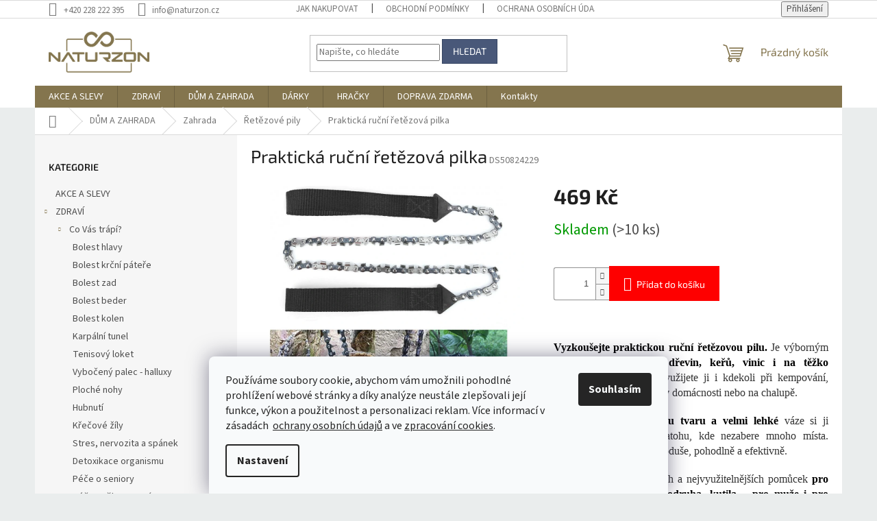

--- FILE ---
content_type: text/html; charset=utf-8
request_url: https://www.naturzon.cz/kapesni-rucni-retezova-pilka/
body_size: 40553
content:
<!doctype html><html lang="cs" dir="ltr" class="header-background-light external-fonts-loaded"><head><meta charset="utf-8" /><meta name="viewport" content="width=device-width,initial-scale=1" /><title>Praktická ruční řetězová pilka</title><link rel="preconnect" href="https://cdn.myshoptet.com" /><link rel="dns-prefetch" href="https://cdn.myshoptet.com" /><link rel="preload" href="https://cdn.myshoptet.com/prj/dist/master/cms/libs/jquery/jquery-1.11.3.min.js" as="script" /><link href="https://cdn.myshoptet.com/prj/dist/master/cms/templates/frontend_templates/shared/css/font-face/source-sans-3.css" rel="stylesheet"><link href="https://cdn.myshoptet.com/prj/dist/master/cms/templates/frontend_templates/shared/css/font-face/exo-2.css" rel="stylesheet"><link href="https://cdn.myshoptet.com/prj/dist/master/shop/dist/font-shoptet-11.css.62c94c7785ff2cea73b2.css" rel="stylesheet"><script>
dataLayer = [];
dataLayer.push({'shoptet' : {
    "pageId": 907,
    "pageType": "productDetail",
    "currency": "CZK",
    "currencyInfo": {
        "decimalSeparator": ",",
        "exchangeRate": 1,
        "priceDecimalPlaces": 2,
        "symbol": "K\u010d",
        "symbolLeft": 0,
        "thousandSeparator": " "
    },
    "language": "cs",
    "projectId": 519499,
    "product": {
        "id": 925,
        "guid": "960f5fa0-e5c7-11ec-a17e-246e96436f44",
        "hasVariants": false,
        "codes": [
            {
                "code": "DS50824229",
                "quantity": "> 10",
                "stocks": [
                    {
                        "id": "ext",
                        "quantity": "> 10"
                    }
                ]
            }
        ],
        "code": "DS50824229",
        "name": "Praktick\u00e1 ru\u010dn\u00ed \u0159et\u011bzov\u00e1 pilka",
        "appendix": "",
        "weight": 0,
        "currentCategory": "D\u016eM A ZAHRADA | Zahrada | \u0158et\u011bzov\u00e9 pily",
        "currentCategoryGuid": "00658b96-e5c7-11ec-a9e8-246e96436f44",
        "defaultCategory": "D\u016eM A ZAHRADA | Zahrada | \u0158et\u011bzov\u00e9 pily",
        "defaultCategoryGuid": "00658b96-e5c7-11ec-a9e8-246e96436f44",
        "currency": "CZK",
        "priceWithVat": 469
    },
    "stocks": [
        {
            "id": "ext",
            "title": "Sklad",
            "isDeliveryPoint": 0,
            "visibleOnEshop": 1
        }
    ],
    "cartInfo": {
        "id": null,
        "freeShipping": false,
        "freeShippingFrom": 1900,
        "leftToFreeGift": {
            "formattedPrice": "0 K\u010d",
            "priceLeft": 0
        },
        "freeGift": false,
        "leftToFreeShipping": {
            "priceLeft": 1900,
            "dependOnRegion": 0,
            "formattedPrice": "1 900 K\u010d"
        },
        "discountCoupon": [],
        "getNoBillingShippingPrice": {
            "withoutVat": 0,
            "vat": 0,
            "withVat": 0
        },
        "cartItems": [],
        "taxMode": "ORDINARY"
    },
    "cart": [],
    "customer": {
        "priceRatio": 1,
        "priceListId": 1,
        "groupId": null,
        "registered": false,
        "mainAccount": false
    }
}});
dataLayer.push({'cookie_consent' : {
    "marketing": "denied",
    "analytics": "denied"
}});
document.addEventListener('DOMContentLoaded', function() {
    shoptet.consent.onAccept(function(agreements) {
        if (agreements.length == 0) {
            return;
        }
        dataLayer.push({
            'cookie_consent' : {
                'marketing' : (agreements.includes(shoptet.config.cookiesConsentOptPersonalisation)
                    ? 'granted' : 'denied'),
                'analytics': (agreements.includes(shoptet.config.cookiesConsentOptAnalytics)
                    ? 'granted' : 'denied')
            },
            'event': 'cookie_consent'
        });
    });
});
</script>

<!-- Google Tag Manager -->
<script>(function(w,d,s,l,i){w[l]=w[l]||[];w[l].push({'gtm.start':
new Date().getTime(),event:'gtm.js'});var f=d.getElementsByTagName(s)[0],
j=d.createElement(s),dl=l!='dataLayer'?'&l='+l:'';j.async=true;j.src=
'https://www.googletagmanager.com/gtm.js?id='+i+dl;f.parentNode.insertBefore(j,f);
})(window,document,'script','dataLayer','GTM-PDTS5MB');</script>
<!-- End Google Tag Manager -->

<meta property="og:type" content="website"><meta property="og:site_name" content="naturzon.cz"><meta property="og:url" content="https://www.naturzon.cz/kapesni-rucni-retezova-pilka/"><meta property="og:title" content="Praktická ruční řetězová pilka"><meta name="author" content="Naturzon.cz"><meta name="web_author" content="Shoptet.cz"><meta name="dcterms.rightsHolder" content="www.naturzon.cz"><meta name="robots" content="index,follow"><meta property="og:image" content="https://cdn.myshoptet.com/usr/www.naturzon.cz/user/shop/big/925-1_kapesni-rucni-pilka-retezova.jpg?6938abb6"><meta property="og:description" content="Vyzkoušejte praktickou ruční řetězovou pilu. Je výborným pomocníkem při řezu dřevin, keřů, vinic i na těžko přístupných místech"><meta name="description" content="Vyzkoušejte praktickou ruční řetězovou pilu. Je výborným pomocníkem při řezu dřevin, keřů, vinic i na těžko přístupných místech"><meta property="product:price:amount" content="469"><meta property="product:price:currency" content="CZK"><style>:root {--color-primary: #84754e;--color-primary-h: 43;--color-primary-s: 26%;--color-primary-l: 41%;--color-primary-hover: #fe0000;--color-primary-hover-h: 0;--color-primary-hover-s: 100%;--color-primary-hover-l: 50%;--color-secondary: #fe0000;--color-secondary-h: 0;--color-secondary-s: 100%;--color-secondary-l: 50%;--color-secondary-hover: #c0c0c0;--color-secondary-hover-h: 0;--color-secondary-hover-s: 0%;--color-secondary-hover-l: 75%;--color-tertiary: #495879;--color-tertiary-h: 221;--color-tertiary-s: 25%;--color-tertiary-l: 38%;--color-tertiary-hover: #374663;--color-tertiary-hover-h: 220;--color-tertiary-hover-s: 29%;--color-tertiary-hover-l: 30%;--color-header-background: #ffffff;--template-font: "Source Sans 3";--template-headings-font: "Exo 2";--header-background-url: url("[data-uri]");--cookies-notice-background: #F8FAFB;--cookies-notice-color: #252525;--cookies-notice-button-hover: #27263f;--cookies-notice-link-hover: #3b3a5f;--templates-update-management-preview-mode-content: "Náhled aktualizací šablony je aktivní pro váš prohlížeč."}</style>
    
    <link href="https://cdn.myshoptet.com/prj/dist/master/shop/dist/main-11.less.fcb4a42d7bd8a71b7ee2.css" rel="stylesheet" />
                <link href="https://cdn.myshoptet.com/prj/dist/master/shop/dist/mobile-header-v1-11.less.1ee105d41b5f713c21aa.css" rel="stylesheet" />
    
    <script>var shoptet = shoptet || {};</script>
    <script src="https://cdn.myshoptet.com/prj/dist/master/shop/dist/main-3g-header.js.05f199e7fd2450312de2.js"></script>
<!-- User include --><!-- api 1012(643) html code header -->
<style
        data-purpose="gopay-hiding-method"
        data-guid="83812c57-4da1-11f0-ae6d-9237d29d7242"
        data-payment-type="TWISTO"
        data-bnpl-type="DEFERRED_PAYMENT"
>
    [data-guid="83812c57-4da1-11f0-ae6d-9237d29d7242"] {
        display: none
    }
</style><style
        data-purpose="gopay-hiding-method"
        data-guid="838e821d-4da1-11f0-ae6d-9237d29d7242"
        data-payment-type="TWISTO"
        data-bnpl-type="PAY_IN_THREE"
>
    [data-guid="838e821d-4da1-11f0-ae6d-9237d29d7242"] {
        display: none
    }
</style>
<!-- service 619(267) html code header -->
<link href="https://cdn.myshoptet.com/usr/fvstudio.myshoptet.com/user/documents/addons/cartupsell.min.css?24.11.1" rel="stylesheet">
<!-- project html code header -->
<style type="text/css">

@media (min-width: 1200px) {
      .products-block>div {
            width: 25%;
      }
}
#content .p-detail {
      display: flex;
      flex-direction: column;
}
#content .p-detail .products-related-header {
      order: 30;
}
#content .p-detail .products-related.products-additional {
      order: 31;
}
#content .p-detail .browse-p {
      order: 32;
}

.shp-tabs-row a[href$="#productsAlternative"] {
      display: none !important;
}
#tab-content {
      display: flex;
      flex-direction: column;
}
#productsAlternative {
      display: block !important;
      opacity: 1 !important;
      order: 99;
}
#productsAlternative:before {
      content: 'Podobné produkty';
      font-size: 140%;
      margin-top: 30px;
      display: block;
}
#footer .footer-rows .site-name {
      display: none;
}
#footer .custom-footer {
      padding-left: 0px !important;
}
@media screen and (min-width: 1200px) {
      .dklabScrolled #content-wrapper {
            margin-top: 131px;
      }
      .dklabScrolled #header {
            position: fixed;
            top: 0px;
            left: 0px;
            z-index: 52;
            width: 100%;
      }
}


.sidebar-inner {
      display: flex;
      flex-direction: column;
}
.filters-wrapper {
      order: -1;
}
label[for="manufacturer"] {
      display: none !important;
}


#footer{clear: both;background: #e9f1f7 !important;padding: 20px 0 15px;color: #0d0d0d !important;}
#footer a{color: #0d0d0d !important;}
#footer > .container {background: none;}
.custom-footer {border: 0; padding: 0;}

.flag.flag-discount {
      background-color: #14f56e;
}


</style>
                <meta name="msvalidate.01" content="84B1DBCA2E600CEBC66FD70CF57F0C36" />

<meta name="seznam-wmt" content="qrMMyrYSBJLfrT4ZavVCgimn3rJyNF9R" />

<!-- ToolTip text -->
<style type="text/css">
  body.in-krok-1 .question-tooltip {display: none;}
  .tooltiptext {margin-top: -10px; padding-left: 21px; font-size: smaller;}
</style>


<link href="https://shoptet.onclck.cz/deminas.cz/shoptet-app.css?a1" rel="stylesheet">




<!-- /User include --><link rel="shortcut icon" href="/favicon.ico" type="image/x-icon" /><link rel="canonical" href="https://www.naturzon.cz/kapesni-rucni-retezova-pilka/" /><script>!function(){var t={9196:function(){!function(){var t=/\[object (Boolean|Number|String|Function|Array|Date|RegExp)\]/;function r(r){return null==r?String(r):(r=t.exec(Object.prototype.toString.call(Object(r))))?r[1].toLowerCase():"object"}function n(t,r){return Object.prototype.hasOwnProperty.call(Object(t),r)}function e(t){if(!t||"object"!=r(t)||t.nodeType||t==t.window)return!1;try{if(t.constructor&&!n(t,"constructor")&&!n(t.constructor.prototype,"isPrototypeOf"))return!1}catch(t){return!1}for(var e in t);return void 0===e||n(t,e)}function o(t,r,n){this.b=t,this.f=r||function(){},this.d=!1,this.a={},this.c=[],this.e=function(t){return{set:function(r,n){u(c(r,n),t.a)},get:function(r){return t.get(r)}}}(this),i(this,t,!n);var e=t.push,o=this;t.push=function(){var r=[].slice.call(arguments,0),n=e.apply(t,r);return i(o,r),n}}function i(t,n,o){for(t.c.push.apply(t.c,n);!1===t.d&&0<t.c.length;){if("array"==r(n=t.c.shift()))t:{var i=n,a=t.a;if("string"==r(i[0])){for(var f=i[0].split("."),s=f.pop(),p=(i=i.slice(1),0);p<f.length;p++){if(void 0===a[f[p]])break t;a=a[f[p]]}try{a[s].apply(a,i)}catch(t){}}}else if("function"==typeof n)try{n.call(t.e)}catch(t){}else{if(!e(n))continue;for(var l in n)u(c(l,n[l]),t.a)}o||(t.d=!0,t.f(t.a,n),t.d=!1)}}function c(t,r){for(var n={},e=n,o=t.split("."),i=0;i<o.length-1;i++)e=e[o[i]]={};return e[o[o.length-1]]=r,n}function u(t,o){for(var i in t)if(n(t,i)){var c=t[i];"array"==r(c)?("array"==r(o[i])||(o[i]=[]),u(c,o[i])):e(c)?(e(o[i])||(o[i]={}),u(c,o[i])):o[i]=c}}window.DataLayerHelper=o,o.prototype.get=function(t){var r=this.a;t=t.split(".");for(var n=0;n<t.length;n++){if(void 0===r[t[n]])return;r=r[t[n]]}return r},o.prototype.flatten=function(){this.b.splice(0,this.b.length),this.b[0]={},u(this.a,this.b[0])}}()}},r={};function n(e){var o=r[e];if(void 0!==o)return o.exports;var i=r[e]={exports:{}};return t[e](i,i.exports,n),i.exports}n.n=function(t){var r=t&&t.__esModule?function(){return t.default}:function(){return t};return n.d(r,{a:r}),r},n.d=function(t,r){for(var e in r)n.o(r,e)&&!n.o(t,e)&&Object.defineProperty(t,e,{enumerable:!0,get:r[e]})},n.o=function(t,r){return Object.prototype.hasOwnProperty.call(t,r)},function(){"use strict";n(9196)}()}();</script><style>/* custom background */@media (min-width: 992px) {body {background-color: #eaeded ;background-position: top center;background-repeat: no-repeat;background-attachment: fixed;}}</style>    <!-- Global site tag (gtag.js) - Google Analytics -->
    <script async src="https://www.googletagmanager.com/gtag/js?id=G-41DCGVSCL1"></script>
    <script>
        
        window.dataLayer = window.dataLayer || [];
        function gtag(){dataLayer.push(arguments);}
        

                    console.debug('default consent data');

            gtag('consent', 'default', {"ad_storage":"denied","analytics_storage":"denied","ad_user_data":"denied","ad_personalization":"denied","wait_for_update":500});
            dataLayer.push({
                'event': 'default_consent'
            });
        
        gtag('js', new Date());

                gtag('config', 'UA-232420135-1', { 'groups': "UA" });
        
                gtag('config', 'G-41DCGVSCL1', {"groups":"GA4","send_page_view":false,"content_group":"productDetail","currency":"CZK","page_language":"cs"});
        
                gtag('config', 'AW-10935683160', {"allow_enhanced_conversions":true});
        
        
        
        
        
                    gtag('event', 'page_view', {"send_to":"GA4","page_language":"cs","content_group":"productDetail","currency":"CZK"});
        
                gtag('set', 'currency', 'CZK');

        gtag('event', 'view_item', {
            "send_to": "UA",
            "items": [
                {
                    "id": "DS50824229",
                    "name": "Praktick\u00e1 ru\u010dn\u00ed \u0159et\u011bzov\u00e1 pilka",
                    "category": "D\u016eM A ZAHRADA \/ Zahrada \/ \u0158et\u011bzov\u00e9 pily",
                                                            "price": 387.6
                }
            ]
        });
        
        
        
        
        
                    gtag('event', 'view_item', {"send_to":"GA4","page_language":"cs","content_group":"productDetail","value":387.60000000000002,"currency":"CZK","items":[{"item_id":"DS50824229","item_name":"Praktick\u00e1 ru\u010dn\u00ed \u0159et\u011bzov\u00e1 pilka","item_category":"D\u016eM A ZAHRADA","item_category2":"Zahrada","item_category3":"\u0158et\u011bzov\u00e9 pily","price":387.60000000000002,"quantity":1,"index":0}]});
        
        
        
        
        
        
        
        document.addEventListener('DOMContentLoaded', function() {
            if (typeof shoptet.tracking !== 'undefined') {
                for (var id in shoptet.tracking.bannersList) {
                    gtag('event', 'view_promotion', {
                        "send_to": "UA",
                        "promotions": [
                            {
                                "id": shoptet.tracking.bannersList[id].id,
                                "name": shoptet.tracking.bannersList[id].name,
                                "position": shoptet.tracking.bannersList[id].position
                            }
                        ]
                    });
                }
            }

            shoptet.consent.onAccept(function(agreements) {
                if (agreements.length !== 0) {
                    console.debug('gtag consent accept');
                    var gtagConsentPayload =  {
                        'ad_storage': agreements.includes(shoptet.config.cookiesConsentOptPersonalisation)
                            ? 'granted' : 'denied',
                        'analytics_storage': agreements.includes(shoptet.config.cookiesConsentOptAnalytics)
                            ? 'granted' : 'denied',
                                                                                                'ad_user_data': agreements.includes(shoptet.config.cookiesConsentOptPersonalisation)
                            ? 'granted' : 'denied',
                        'ad_personalization': agreements.includes(shoptet.config.cookiesConsentOptPersonalisation)
                            ? 'granted' : 'denied',
                        };
                    console.debug('update consent data', gtagConsentPayload);
                    gtag('consent', 'update', gtagConsentPayload);
                    dataLayer.push(
                        { 'event': 'update_consent' }
                    );
                }
            });
        });
    </script>
</head><body class="desktop id-907 in-retezove-pily template-11 type-product type-detail multiple-columns-body columns-3 ums_forms_redesign--off ums_a11y_category_page--on ums_discussion_rating_forms--off ums_flags_display_unification--on ums_a11y_login--on mobile-header-version-1"><noscript>
    <style>
        #header {
            padding-top: 0;
            position: relative !important;
            top: 0;
        }
        .header-navigation {
            position: relative !important;
        }
        .overall-wrapper {
            margin: 0 !important;
        }
        body:not(.ready) {
            visibility: visible !important;
        }
    </style>
    <div class="no-javascript">
        <div class="no-javascript__title">Musíte změnit nastavení vašeho prohlížeče</div>
        <div class="no-javascript__text">Podívejte se na: <a href="https://www.google.com/support/bin/answer.py?answer=23852">Jak povolit JavaScript ve vašem prohlížeči</a>.</div>
        <div class="no-javascript__text">Pokud používáte software na blokování reklam, může být nutné povolit JavaScript z této stránky.</div>
        <div class="no-javascript__text">Děkujeme.</div>
    </div>
</noscript>

        <div id="fb-root"></div>
        <script>
            window.fbAsyncInit = function() {
                FB.init({
//                    appId            : 'your-app-id',
                    autoLogAppEvents : true,
                    xfbml            : true,
                    version          : 'v19.0'
                });
            };
        </script>
        <script async defer crossorigin="anonymous" src="https://connect.facebook.net/cs_CZ/sdk.js"></script>
<!-- Google Tag Manager (noscript) -->
<noscript><iframe src="https://www.googletagmanager.com/ns.html?id=GTM-PDTS5MB"
height="0" width="0" style="display:none;visibility:hidden"></iframe></noscript>
<!-- End Google Tag Manager (noscript) -->

    <div class="siteCookies siteCookies--bottom siteCookies--light js-siteCookies" role="dialog" data-testid="cookiesPopup" data-nosnippet>
        <div class="siteCookies__form">
            <div class="siteCookies__content">
                <div class="siteCookies__text">
                    Používáme soubory cookie, abychom vám umožnili pohodlné prohlížení webové stránky a díky analýze neustále zlepšovali její funkce, výkon a použitelnost a personalizaci reklam. Více informací v zásadách  <a href="https://www.naturzon.cz/podminky-ochrany-osobnich-udaju/">ochrany osobních údajů</a> a ve <a href="https://www.naturzon.cz/pouzivani-cookies/">zpracování cookies</a>. <br />
                </div>
                <p class="siteCookies__links">
                    <button class="siteCookies__link js-cookies-settings" aria-label="Nastavení cookies" data-testid="cookiesSettings">Nastavení</button>
                </p>
            </div>
            <div class="siteCookies__buttonWrap">
                                <button class="siteCookies__button js-cookiesConsentSubmit" value="all" aria-label="Přijmout cookies" data-testid="buttonCookiesAccept">Souhlasím</button>
            </div>
        </div>
        <script>
            document.addEventListener("DOMContentLoaded", () => {
                const siteCookies = document.querySelector('.js-siteCookies');
                document.addEventListener("scroll", shoptet.common.throttle(() => {
                    const st = document.documentElement.scrollTop;
                    if (st > 1) {
                        siteCookies.classList.add('siteCookies--scrolled');
                    } else {
                        siteCookies.classList.remove('siteCookies--scrolled');
                    }
                }, 100));
            });
        </script>
    </div>
<a href="#content" class="skip-link sr-only">Přejít na obsah</a><div class="overall-wrapper"><div class="user-action"><div class="container">
    <div class="user-action-in">
                    <div id="login" class="user-action-login popup-widget login-widget" role="dialog" aria-labelledby="loginHeading">
        <div class="popup-widget-inner">
                            <h2 id="loginHeading">Přihlášení k vašemu účtu</h2><div id="customerLogin"><form action="/action/Customer/Login/" method="post" id="formLoginIncluded" class="csrf-enabled formLogin" data-testid="formLogin"><input type="hidden" name="referer" value="" /><div class="form-group"><div class="input-wrapper email js-validated-element-wrapper no-label"><input type="email" name="email" class="form-control" autofocus placeholder="E-mailová adresa (např. jan@novak.cz)" data-testid="inputEmail" autocomplete="email" required /></div></div><div class="form-group"><div class="input-wrapper password js-validated-element-wrapper no-label"><input type="password" name="password" class="form-control" placeholder="Heslo" data-testid="inputPassword" autocomplete="current-password" required /><span class="no-display">Nemůžete vyplnit toto pole</span><input type="text" name="surname" value="" class="no-display" /></div></div><div class="form-group"><div class="login-wrapper"><button type="submit" class="btn btn-secondary btn-text btn-login" data-testid="buttonSubmit">Přihlásit se</button><div class="password-helper"><a href="/registrace/" data-testid="signup" rel="nofollow">Nová registrace</a><a href="/klient/zapomenute-heslo/" rel="nofollow">Zapomenuté heslo</a></div></div></div></form>
</div>                    </div>
    </div>

                            <div id="cart-widget" class="user-action-cart popup-widget cart-widget loader-wrapper" data-testid="popupCartWidget" role="dialog" aria-hidden="true">
    <div class="popup-widget-inner cart-widget-inner place-cart-here">
        <div class="loader-overlay">
            <div class="loader"></div>
        </div>
    </div>

    <div class="cart-widget-button">
        <a href="/kosik/" class="btn btn-conversion" id="continue-order-button" rel="nofollow" data-testid="buttonNextStep">Pokračovat do košíku</a>
    </div>
</div>
            </div>
</div>
</div><div class="top-navigation-bar" data-testid="topNavigationBar">

    <div class="container">

        <div class="top-navigation-contacts">
            <strong>Zákaznická podpora:</strong><a href="tel:+420228222395" class="project-phone" aria-label="Zavolat na +420228222395" data-testid="contactboxPhone"><span>+420 228 222 395</span></a><a href="mailto:info@naturzon.cz" class="project-email" data-testid="contactboxEmail"><span>info@naturzon.cz</span></a>        </div>

                            <div class="top-navigation-menu">
                <div class="top-navigation-menu-trigger"></div>
                <ul class="top-navigation-bar-menu">
                                            <li class="top-navigation-menu-item-27">
                            <a href="/jak-nakupovat/">Jak nakupovat</a>
                        </li>
                                            <li class="top-navigation-menu-item-39">
                            <a href="/obchodni-podminky/">Obchodní podmínky</a>
                        </li>
                                            <li class="top-navigation-menu-item-691">
                            <a href="/podminky-ochrany-osobnich-udaju/">Ochrana osobních údajů</a>
                        </li>
                                            <li class="top-navigation-menu-item-1996">
                            <a href="/reklamace/">Reklamace a vrácení</a>
                        </li>
                                            <li class="top-navigation-menu-item-1990">
                            <a href="/doprava-a-platba/">Doprava a platba</a>
                        </li>
                                            <li class="top-navigation-menu-item-29">
                            <a href="/kontakty/">Kontakty</a>
                        </li>
                                            <li class="top-navigation-menu-item-1993">
                            <a href="/pouzivani-cookies/">Používaní cookies</a>
                        </li>
                                    </ul>
                <ul class="top-navigation-bar-menu-helper"></ul>
            </div>
        
        <div class="top-navigation-tools">
            <div class="responsive-tools">
                <a href="#" class="toggle-window" data-target="search" aria-label="Hledat" data-testid="linkSearchIcon"></a>
                                                            <a href="#" class="toggle-window" data-target="login"></a>
                                                    <a href="#" class="toggle-window" data-target="navigation" aria-label="Menu" data-testid="hamburgerMenu"></a>
            </div>
                        <button class="top-nav-button top-nav-button-login toggle-window" type="button" data-target="login" aria-haspopup="dialog" aria-controls="login" aria-expanded="false" data-testid="signin"><span>Přihlášení</span></button>        </div>

    </div>

</div>
<header id="header"><div class="container navigation-wrapper">
    <div class="header-top">
        <div class="site-name-wrapper">
            <div class="site-name"><a href="/" data-testid="linkWebsiteLogo"><img src="https://cdn.myshoptet.com/usr/www.naturzon.cz/user/logos/base_logo_transparent_background-3.png" alt="Naturzon.cz" fetchpriority="low" /></a></div>        </div>
        <div class="search" itemscope itemtype="https://schema.org/WebSite">
            <meta itemprop="headline" content="Řetězové pily"/><meta itemprop="url" content="https://www.naturzon.cz"/><meta itemprop="text" content="Vyzkoušejte praktickou ruční řetězovou pilu. Je výborným pomocníkem při řezu dřevin, keřů, vinic i na těžko přístupných místech"/>            <form action="/action/ProductSearch/prepareString/" method="post"
    id="formSearchForm" class="search-form compact-form js-search-main"
    itemprop="potentialAction" itemscope itemtype="https://schema.org/SearchAction" data-testid="searchForm">
    <fieldset>
        <meta itemprop="target"
            content="https://www.naturzon.cz/vyhledavani/?string={string}"/>
        <input type="hidden" name="language" value="cs"/>
        
            
<input
    type="search"
    name="string"
        class="query-input form-control search-input js-search-input"
    placeholder="Napište, co hledáte"
    autocomplete="off"
    required
    itemprop="query-input"
    aria-label="Vyhledávání"
    data-testid="searchInput"
>
            <button type="submit" class="btn btn-default" data-testid="searchBtn">Hledat</button>
        
    </fieldset>
</form>
        </div>
        <div class="navigation-buttons">
                
    <a href="/kosik/" class="btn btn-icon toggle-window cart-count" data-target="cart" data-hover="true" data-redirect="true" data-testid="headerCart" rel="nofollow" aria-haspopup="dialog" aria-expanded="false" aria-controls="cart-widget">
        
                <span class="sr-only">Nákupní košík</span>
        
            <span class="cart-price visible-lg-inline-block" data-testid="headerCartPrice">
                                    Prázdný košík                            </span>
        
    
            </a>
        </div>
    </div>
    <nav id="navigation" aria-label="Hlavní menu" data-collapsible="true"><div class="navigation-in menu"><ul class="menu-level-1" role="menubar" data-testid="headerMenuItems"><li class="menu-item-706" role="none"><a href="/akce-a-slevy/" data-testid="headerMenuItem" role="menuitem" aria-expanded="false"><b>AKCE A SLEVY</b></a></li>
<li class="menu-item-721 ext" role="none"><a href="/pece-o-krasu-a-zdravi/" data-testid="headerMenuItem" role="menuitem" aria-haspopup="true" aria-expanded="false"><b>ZDRAVÍ</b><span class="submenu-arrow"></span></a><ul class="menu-level-2" aria-label="ZDRAVÍ" tabindex="-1" role="menu"><li class="menu-item-790 has-third-level" role="none"><a href="/co-vas-trapi/" class="menu-image" data-testid="headerMenuItem" tabindex="-1" aria-hidden="true"><img src="data:image/svg+xml,%3Csvg%20width%3D%22140%22%20height%3D%22100%22%20xmlns%3D%22http%3A%2F%2Fwww.w3.org%2F2000%2Fsvg%22%3E%3C%2Fsvg%3E" alt="" aria-hidden="true" width="140" height="100"  data-src="https://cdn.myshoptet.com/usr/www.naturzon.cz/user/categories/thumb/co-vas-trapi-naturzon.jpg" fetchpriority="low" /></a><div><a href="/co-vas-trapi/" data-testid="headerMenuItem" role="menuitem"><span>Co Vás trápí?</span></a>
                                                    <ul class="menu-level-3" role="menu">
                                                                    <li class="menu-item-1063" role="none">
                                        <a href="/bolest-hlavy/" data-testid="headerMenuItem" role="menuitem">
                                            Bolest hlavy</a>,                                    </li>
                                                                    <li class="menu-item-1069" role="none">
                                        <a href="/bolest-krcni-patere/" data-testid="headerMenuItem" role="menuitem">
                                            Bolest krční páteře</a>,                                    </li>
                                                                    <li class="menu-item-1072" role="none">
                                        <a href="/bolest-zad/" data-testid="headerMenuItem" role="menuitem">
                                            Bolest zad</a>,                                    </li>
                                                                    <li class="menu-item-1060" role="none">
                                        <a href="/bolest-beder/" data-testid="headerMenuItem" role="menuitem">
                                            Bolest beder</a>,                                    </li>
                                                                    <li class="menu-item-1066" role="none">
                                        <a href="/bolest-kolen/" data-testid="headerMenuItem" role="menuitem">
                                            Bolest kolen</a>,                                    </li>
                                                                    <li class="menu-item-1084" role="none">
                                        <a href="/karpalni-tunel/" data-testid="headerMenuItem" role="menuitem">
                                            Karpální tunel</a>,                                    </li>
                                                                    <li class="menu-item-1102" role="none">
                                        <a href="/tenisovy-loket/" data-testid="headerMenuItem" role="menuitem">
                                            Tenisový loket</a>,                                    </li>
                                                                    <li class="menu-item-1105" role="none">
                                        <a href="/vyboceny-palec-halluxy/" data-testid="headerMenuItem" role="menuitem">
                                            Vybočený palec - halluxy</a>,                                    </li>
                                                                    <li class="menu-item-1096" role="none">
                                        <a href="/ploche-nohy/" data-testid="headerMenuItem" role="menuitem">
                                            Ploché nohy</a>,                                    </li>
                                                                    <li class="menu-item-1081" role="none">
                                        <a href="/hubnuti/" data-testid="headerMenuItem" role="menuitem">
                                            Hubnutí</a>,                                    </li>
                                                                    <li class="menu-item-1087" role="none">
                                        <a href="/krecove-zily/" data-testid="headerMenuItem" role="menuitem">
                                            Křečové žíly</a>,                                    </li>
                                                                    <li class="menu-item-1099" role="none">
                                        <a href="/stres-nervozita-a-spanek/" data-testid="headerMenuItem" role="menuitem">
                                            Stres, nervozita a spánek</a>,                                    </li>
                                                                    <li class="menu-item-1078" role="none">
                                        <a href="/detoxikace-organismu/" data-testid="headerMenuItem" role="menuitem">
                                            Detoxikace organismu</a>,                                    </li>
                                                                    <li class="menu-item-1090" role="none">
                                        <a href="/pece-o-seniory/" data-testid="headerMenuItem" role="menuitem">
                                            Péče o seniory</a>,                                    </li>
                                                                    <li class="menu-item-1093" role="none">
                                        <a href="/pece-v-tehotenstvi/" data-testid="headerMenuItem" role="menuitem">
                                            Péče v těhotenství</a>,                                    </li>
                                                                    <li class="menu-item-1075" role="none">
                                        <a href="/chrapani/" data-testid="headerMenuItem" role="menuitem">
                                            Chrápání</a>                                    </li>
                                                            </ul>
                        </div></li><li class="menu-item-796 has-third-level" role="none"><a href="/pro-zdravi/" class="menu-image" data-testid="headerMenuItem" tabindex="-1" aria-hidden="true"><img src="data:image/svg+xml,%3Csvg%20width%3D%22140%22%20height%3D%22100%22%20xmlns%3D%22http%3A%2F%2Fwww.w3.org%2F2000%2Fsvg%22%3E%3C%2Fsvg%3E" alt="" aria-hidden="true" width="140" height="100"  data-src="https://cdn.myshoptet.com/usr/www.naturzon.cz/user/categories/thumb/zdravotne-pomucky-naturzon.jpg" fetchpriority="low" /></a><div><a href="/pro-zdravi/" data-testid="headerMenuItem" role="menuitem"><span>Zdravotní pomůcky</span></a>
                                                    <ul class="menu-level-3" role="menu">
                                                                    <li class="menu-item-1144" role="none">
                                        <a href="/masazni-pomucky/" data-testid="headerMenuItem" role="menuitem">
                                            Masážní pomůcky</a>,                                    </li>
                                                                    <li class="menu-item-1174" role="none">
                                        <a href="/zdravotni-bandaze-a-ortezy/" data-testid="headerMenuItem" role="menuitem">
                                            Zdravotní bandáže a ortézy</a>,                                    </li>
                                                                    <li class="menu-item-1156" role="none">
                                        <a href="/pece-o-ustni-dutinu/" data-testid="headerMenuItem" role="menuitem">
                                            Péče o ústní dutinu</a>,                                    </li>
                                                                    <li class="menu-item-1153" role="none">
                                        <a href="/pece-o-nohy/" data-testid="headerMenuItem" role="menuitem">
                                            Péče o nohy</a>,                                    </li>
                                                                    <li class="menu-item-1147" role="none">
                                        <a href="/ortopedicke-pomucky/" data-testid="headerMenuItem" role="menuitem">
                                            Ortopedické pomůcky</a>,                                    </li>
                                                                    <li class="menu-item-1159" role="none">
                                        <a href="/rehabilitacni-pomucky/" data-testid="headerMenuItem" role="menuitem">
                                            Rehabilitační pomůcky</a>,                                    </li>
                                                                    <li class="menu-item-1138" role="none">
                                        <a href="/hubnuti-a-detoxikace/" data-testid="headerMenuItem" role="menuitem">
                                            Hubnutí a detoxikace</a>,                                    </li>
                                                                    <li class="menu-item-1171" role="none">
                                        <a href="/usi/" data-testid="headerMenuItem" role="menuitem">
                                            Uši</a>,                                    </li>
                                                                    <li class="menu-item-1150" role="none">
                                        <a href="/ostatni-pomucky-pro-zdravi/" data-testid="headerMenuItem" role="menuitem">
                                            Ostatní pomůcky pro zdraví</a>,                                    </li>
                                                                    <li class="menu-item-1132" role="none">
                                        <a href="/elektricke-decky/" data-testid="headerMenuItem" role="menuitem">
                                            Elektrické dečky a ohřívače</a>,                                    </li>
                                                                    <li class="menu-item-1177" role="none">
                                        <a href="/zdravotni-technika/" data-testid="headerMenuItem" role="menuitem">
                                            Oxymetry</a>,                                    </li>
                                                                    <li class="menu-item-1135" role="none">
                                        <a href="/generatory-ozonu/" data-testid="headerMenuItem" role="menuitem">
                                            Generátory ozonu</a>,                                    </li>
                                                                    <li class="menu-item-1162" role="none">
                                        <a href="/repelenty/" data-testid="headerMenuItem" role="menuitem">
                                            Repelenty</a>,                                    </li>
                                                                    <li class="menu-item-1165" role="none">
                                        <a href="/sterilizatory/" data-testid="headerMenuItem" role="menuitem">
                                            Sterilizátory</a>,                                    </li>
                                                                    <li class="menu-item-1141" role="none">
                                        <a href="/inhalatory/" data-testid="headerMenuItem" role="menuitem">
                                            Inhalátory</a>,                                    </li>
                                                                    <li class="menu-item-1168" role="none">
                                        <a href="/tlakomery/" data-testid="headerMenuItem" role="menuitem">
                                            Tlakoměry</a>,                                    </li>
                                                                    <li class="menu-item-2035" role="none">
                                        <a href="/zdravotni-technika-2/" data-testid="headerMenuItem" role="menuitem">
                                            Zdravotní technika</a>                                    </li>
                                                            </ul>
                        </div></li><li class="menu-item-793 has-third-level" role="none"><a href="/moda-a-krasa/" class="menu-image" data-testid="headerMenuItem" tabindex="-1" aria-hidden="true"><img src="data:image/svg+xml,%3Csvg%20width%3D%22140%22%20height%3D%22100%22%20xmlns%3D%22http%3A%2F%2Fwww.w3.org%2F2000%2Fsvg%22%3E%3C%2Fsvg%3E" alt="" aria-hidden="true" width="140" height="100"  data-src="https://cdn.myshoptet.com/usr/www.naturzon.cz/user/categories/thumb/pece-o-telo-naturzon.jpg" fetchpriority="low" /></a><div><a href="/moda-a-krasa/" data-testid="headerMenuItem" role="menuitem"><span>Péče o tělo</span></a>
                                                    <ul class="menu-level-3" role="menu">
                                                                    <li class="menu-item-1120" role="none">
                                        <a href="/pece-o-vlasy/" data-testid="headerMenuItem" role="menuitem">
                                            Péče o vlasy</a>,                                    </li>
                                                                    <li class="menu-item-1111" role="none">
                                        <a href="/epilace-a-depilace/" data-testid="headerMenuItem" role="menuitem">
                                            Epilace a depilace</a>,                                    </li>
                                                                    <li class="menu-item-1114" role="none">
                                        <a href="/kosmeticke-pomucky/" data-testid="headerMenuItem" role="menuitem">
                                            Kosmetické pomůcky</a>,                                    </li>
                                                                    <li class="menu-item-1108" role="none">
                                        <a href="/doplnky-pro-krasu/" data-testid="headerMenuItem" role="menuitem">
                                            Doplňky pro krásu</a>,                                    </li>
                                                                    <li class="menu-item-1123" role="none">
                                        <a href="/pece-o-vousy/" data-testid="headerMenuItem" role="menuitem">
                                            Péče o vousy</a>,                                    </li>
                                                                    <li class="menu-item-1117" role="none">
                                        <a href="/nehty/" data-testid="headerMenuItem" role="menuitem">
                                            Nehty</a>,                                    </li>
                                                                    <li class="menu-item-1129" role="none">
                                        <a href="/zastrihovace/" data-testid="headerMenuItem" role="menuitem">
                                            Zastřihovače</a>,                                    </li>
                                                                    <li class="menu-item-1126" role="none">
                                        <a href="/teplomery-osobni/" data-testid="headerMenuItem" role="menuitem">
                                            Teploměry osobní</a>,                                    </li>
                                                                    <li class="menu-item-2155" role="none">
                                        <a href="/panska-tricka/" data-testid="headerMenuItem" role="menuitem">
                                            Pánská trička</a>,                                    </li>
                                                                    <li class="menu-item-2188" role="none">
                                        <a href="/panske-vesty/" data-testid="headerMenuItem" role="menuitem">
                                            Pánské vesty</a>                                    </li>
                                                            </ul>
                        </div></li><li class="menu-item-799 has-third-level" role="none"><a href="/sport/" class="menu-image" data-testid="headerMenuItem" tabindex="-1" aria-hidden="true"><img src="data:image/svg+xml,%3Csvg%20width%3D%22140%22%20height%3D%22100%22%20xmlns%3D%22http%3A%2F%2Fwww.w3.org%2F2000%2Fsvg%22%3E%3C%2Fsvg%3E" alt="" aria-hidden="true" width="140" height="100"  data-src="https://cdn.myshoptet.com/usr/www.naturzon.cz/user/categories/thumb/sport-naturzon.jpg" fetchpriority="low" /></a><div><a href="/sport/" data-testid="headerMenuItem" role="menuitem"><span>Sport</span></a>
                                                    <ul class="menu-level-3" role="menu">
                                                                    <li class="menu-item-1183" role="none">
                                        <a href="/fitness/" data-testid="headerMenuItem" role="menuitem">
                                            Fitness</a>,                                    </li>
                                                                    <li class="menu-item-1192" role="none">
                                        <a href="/sportovni-naradi/" data-testid="headerMenuItem" role="menuitem">
                                            Sportovní nářadí</a>,                                    </li>
                                                                    <li class="menu-item-1180" role="none">
                                        <a href="/cyklistika/" data-testid="headerMenuItem" role="menuitem">
                                            Cyklistika</a>,                                    </li>
                                                                    <li class="menu-item-1186" role="none">
                                        <a href="/kempovani/" data-testid="headerMenuItem" role="menuitem">
                                            Kempování</a>,                                    </li>
                                                                    <li class="menu-item-1189" role="none">
                                        <a href="/lahve-na-piti/" data-testid="headerMenuItem" role="menuitem">
                                            Láhve na pití</a>,                                    </li>
                                                                    <li class="menu-item-2032" role="none">
                                        <a href="/pitne-vaky/" data-testid="headerMenuItem" role="menuitem">
                                            Pitné vaky</a>,                                    </li>
                                                                    <li class="menu-item-2194" role="none">
                                        <a href="/fotbalove-branky/" data-testid="headerMenuItem" role="menuitem">
                                            Fotbalové branky</a>,                                    </li>
                                                                    <li class="menu-item-2206" role="none">
                                        <a href="/turisticke-batohy/" data-testid="headerMenuItem" role="menuitem">
                                            Turistické batohy</a>,                                    </li>
                                                                    <li class="menu-item-2200" role="none">
                                        <a href="/sjezdove-lyze/" data-testid="headerMenuItem" role="menuitem">
                                            Sjezdové lyže</a>,                                    </li>
                                                                    <li class="menu-item-2227" role="none">
                                        <a href="/plastenky-na-batohy/" data-testid="headerMenuItem" role="menuitem">
                                            Pláštěnky na batohy</a>                                    </li>
                                                            </ul>
                        </div></li></ul></li>
<li class="menu-item-709 ext" role="none"><a href="/dom-zahrada-volny-cas/" data-testid="headerMenuItem" role="menuitem" aria-haspopup="true" aria-expanded="false"><b>DŮM A ZAHRADA</b><span class="submenu-arrow"></span></a><ul class="menu-level-2" aria-label="DŮM A ZAHRADA" tabindex="-1" role="menu"><li class="menu-item-733 has-third-level" role="none"><a href="/lapace-a-odpuzovace/" class="menu-image" data-testid="headerMenuItem" tabindex="-1" aria-hidden="true"><img src="data:image/svg+xml,%3Csvg%20width%3D%22140%22%20height%3D%22100%22%20xmlns%3D%22http%3A%2F%2Fwww.w3.org%2F2000%2Fsvg%22%3E%3C%2Fsvg%3E" alt="" aria-hidden="true" width="140" height="100"  data-src="https://cdn.myshoptet.com/usr/www.naturzon.cz/user/categories/thumb/lapace-a-odpuzovace-naturzon.jpg" fetchpriority="low" /></a><div><a href="/lapace-a-odpuzovace/" data-testid="headerMenuItem" role="menuitem"><span>Lapače a odpuzovače</span></a>
                                                    <ul class="menu-level-3" role="menu">
                                                                    <li class="menu-item-949" role="none">
                                        <a href="/elektronicke-lapace-a-odpuzovace/" data-testid="headerMenuItem" role="menuitem">
                                            Elektronické lapače a odpuzovače</a>                                    </li>
                                                            </ul>
                        </div></li><li class="menu-item-727 has-third-level" role="none"><a href="/chovatelske-potreby/" class="menu-image" data-testid="headerMenuItem" tabindex="-1" aria-hidden="true"><img src="data:image/svg+xml,%3Csvg%20width%3D%22140%22%20height%3D%22100%22%20xmlns%3D%22http%3A%2F%2Fwww.w3.org%2F2000%2Fsvg%22%3E%3C%2Fsvg%3E" alt="" aria-hidden="true" width="140" height="100"  data-src="https://cdn.myshoptet.com/usr/www.naturzon.cz/user/categories/thumb/chovatelske-potreby-naturzon.jpg" fetchpriority="low" /></a><div><a href="/chovatelske-potreby/" data-testid="headerMenuItem" role="menuitem"><span>Chovatelské potřeby</span></a>
                                                    <ul class="menu-level-3" role="menu">
                                                                    <li class="menu-item-844" role="none">
                                        <a href="/postroje-pro-psy/" data-testid="headerMenuItem" role="menuitem">
                                            Postroje pro psy</a>,                                    </li>
                                                                    <li class="menu-item-838" role="none">
                                        <a href="/ostatni-pomucky-pro-psy/" data-testid="headerMenuItem" role="menuitem">
                                            Ostatní pomůcky pro psy</a>,                                    </li>
                                                                    <li class="menu-item-832" role="none">
                                        <a href="/obojky-pro-psy/" data-testid="headerMenuItem" role="menuitem">
                                            Obojky pro psy</a>,                                    </li>
                                                                    <li class="menu-item-850" role="none">
                                        <a href="/voditka-pro-psy/" data-testid="headerMenuItem" role="menuitem">
                                            Vodítka pro psy</a>,                                    </li>
                                                                    <li class="menu-item-835" role="none">
                                        <a href="/odpocivadla-a-skrabadla/" data-testid="headerMenuItem" role="menuitem">
                                            Odpočívadla a škrábadla</a>,                                    </li>
                                                                    <li class="menu-item-826" role="none">
                                        <a href="/krmitka-pro-ptaky/" data-testid="headerMenuItem" role="menuitem">
                                            Krmítka pro ptáky</a>,                                    </li>
                                                                    <li class="menu-item-823" role="none">
                                        <a href="/kosmetika-a-uprava-psa/" data-testid="headerMenuItem" role="menuitem">
                                            Kosmetika a úprava psa</a>,                                    </li>
                                                                    <li class="menu-item-820" role="none">
                                        <a href="/kosmetika-a-uprava-kocek/" data-testid="headerMenuItem" role="menuitem">
                                            Kosmetika a úprava koček</a>,                                    </li>
                                                                    <li class="menu-item-814" role="none">
                                        <a href="/hracky-pro-kocky/" data-testid="headerMenuItem" role="menuitem">
                                            Hračky pro kočky</a>,                                    </li>
                                                                    <li class="menu-item-841" role="none">
                                        <a href="/podlozky-pro-psy/" data-testid="headerMenuItem" role="menuitem">
                                            Podložky pro psy</a>,                                    </li>
                                                                    <li class="menu-item-847" role="none">
                                        <a href="/sacky-pro-pejskare/" data-testid="headerMenuItem" role="menuitem">
                                            Sáčky pro pejskaře</a>,                                    </li>
                                                                    <li class="menu-item-817" role="none">
                                        <a href="/kartace-pro-zvirata/" data-testid="headerMenuItem" role="menuitem">
                                            Kartáče pro zvířata</a>,                                    </li>
                                                                    <li class="menu-item-853" role="none">
                                        <a href="/vycvik-psa/" data-testid="headerMenuItem" role="menuitem">
                                            Výcvik psa</a>,                                    </li>
                                                                    <li class="menu-item-829" role="none">
                                        <a href="/misky-a-zasobniky-pro-psy/" data-testid="headerMenuItem" role="menuitem">
                                            Misky a zásobníky pro psy</a>,                                    </li>
                                                                    <li class="menu-item-2047" role="none">
                                        <a href="/cestovani-se-psem/" data-testid="headerMenuItem" role="menuitem">
                                            Cestování se psem</a>,                                    </li>
                                                                    <li class="menu-item-2089" role="none">
                                        <a href="/pelisky-a-boudy-pro-psy/" data-testid="headerMenuItem" role="menuitem">
                                            Pelíšky a boudy pro psy</a>,                                    </li>
                                                                    <li class="menu-item-2185" role="none">
                                        <a href="/pece-o-psi-chrup/" data-testid="headerMenuItem" role="menuitem">
                                            Péče o psí chrup</a>,                                    </li>
                                                                    <li class="menu-item-2233" role="none">
                                        <a href="/ostatni-pomucky-pro-kocky/" data-testid="headerMenuItem" role="menuitem">
                                            Ostatní pomůcky pro kočky</a>                                    </li>
                                                            </ul>
                        </div></li><li class="menu-item-730 has-third-level" role="none"><a href="/do-zahradky/" class="menu-image" data-testid="headerMenuItem" tabindex="-1" aria-hidden="true"><img src="data:image/svg+xml,%3Csvg%20width%3D%22140%22%20height%3D%22100%22%20xmlns%3D%22http%3A%2F%2Fwww.w3.org%2F2000%2Fsvg%22%3E%3C%2Fsvg%3E" alt="" aria-hidden="true" width="140" height="100"  data-src="https://cdn.myshoptet.com/usr/www.naturzon.cz/user/categories/thumb/zahrada-naturzon.jpg" fetchpriority="low" /></a><div><a href="/do-zahradky/" data-testid="headerMenuItem" role="menuitem"><span>Zahrada</span></a>
                                                    <ul class="menu-level-3" role="menu">
                                                                    <li class="menu-item-868" role="none">
                                        <a href="/grow-it-vypestuj-si/" data-testid="headerMenuItem" role="menuitem">
                                            Grow it - vypěstuj si</a>,                                    </li>
                                                                    <li class="menu-item-886" role="none">
                                        <a href="/lazy-bag/" data-testid="headerMenuItem" role="menuitem">
                                            Lazy bag</a>,                                    </li>
                                                                    <li class="menu-item-865" role="none">
                                        <a href="/grilovaci-nacini/" data-testid="headerMenuItem" role="menuitem">
                                            Grilovací náčiní</a>,                                    </li>
                                                                    <li class="menu-item-946" role="none">
                                        <a href="/zavlazovace/" data-testid="headerMenuItem" role="menuitem">
                                            Zavlažovače</a>,                                    </li>
                                                                    <li class="menu-item-856" role="none">
                                        <a href="/betonove-formy/" data-testid="headerMenuItem" role="menuitem">
                                            Betonové formy</a>,                                    </li>
                                                                    <li class="menu-item-877" role="none">
                                        <a href="/ip-kamery/" data-testid="headerMenuItem" role="menuitem">
                                            IP kamery</a>,                                    </li>
                                                                    <li class="menu-item-922" role="none">
                                        <a href="/vcelarske-potreby/" data-testid="headerMenuItem" role="menuitem">
                                            Včelařské potřeby</a>,                                    </li>
                                                                    <li class="menu-item-883" role="none">
                                        <a href="/kvetinace/" data-testid="headerMenuItem" role="menuitem">
                                            Květináče</a>,                                    </li>
                                                                    <li class="menu-item-919" role="none">
                                        <a href="/svitici-kameny/" data-testid="headerMenuItem" role="menuitem">
                                            Svítící kameny</a>,                                    </li>
                                                                    <li class="menu-item-880" role="none">
                                        <a href="/kanystry/" data-testid="headerMenuItem" role="menuitem">
                                            Kanystry</a>,                                    </li>
                                                                    <li class="menu-item-931" role="none">
                                        <a href="/zahradni-lampy/" data-testid="headerMenuItem" role="menuitem">
                                            Zahradní lampy</a>,                                    </li>
                                                                    <li class="menu-item-904" role="none">
                                        <a href="/pudni-vrtaky/" data-testid="headerMenuItem" role="menuitem">
                                            Půdní vrtáky</a>,                                    </li>
                                                                    <li class="menu-item-943" role="none">
                                        <a href="/zahradni-zidle-a-kresla/" data-testid="headerMenuItem" role="menuitem">
                                            Zahradní židle a křesla</a>,                                    </li>
                                                                    <li class="menu-item-910" role="none">
                                        <a href="/site-proti-ptactvu/" data-testid="headerMenuItem" role="menuitem">
                                            Sítě proti ptactvu</a>,                                    </li>
                                                                    <li class="menu-item-940" role="none">
                                        <a href="/zahradni-technika/" data-testid="headerMenuItem" role="menuitem">
                                            Zahradní technika</a>,                                    </li>
                                                                    <li class="menu-item-889" role="none">
                                        <a href="/motyky/" data-testid="headerMenuItem" role="menuitem">
                                            Motyky</a>,                                    </li>
                                                                    <li class="menu-item-859" role="none">
                                        <a href="/chrlice-a-fontanove-trysky/" data-testid="headerMenuItem" role="menuitem">
                                            Chrliče a fontánové trysky</a>,                                    </li>
                                                                    <li class="menu-item-928" role="none">
                                        <a href="/vytrhavace-plevele/" data-testid="headerMenuItem" role="menuitem">
                                            Vytrhávače plevele</a>,                                    </li>
                                                                    <li class="menu-item-895" role="none">
                                        <a href="/okapove-systemy-lapace-listi-a-necistot/" data-testid="headerMenuItem" role="menuitem">
                                            Okapové systémy lapače listí a nečistot</a>,                                    </li>
                                                                    <li class="menu-item-937" role="none">
                                        <a href="/zahradni-stolky/" data-testid="headerMenuItem" role="menuitem">
                                            Zahradní stolky</a>,                                    </li>
                                                                    <li class="menu-item-907" role="none">
                                        <a href="/retezove-pily/" class="active" data-testid="headerMenuItem" role="menuitem">
                                            Řetězové pily</a>,                                    </li>
                                                                    <li class="menu-item-898" role="none">
                                        <a href="/pily-ocasky/" data-testid="headerMenuItem" role="menuitem">
                                            Pily ocasky</a>,                                    </li>
                                                                    <li class="menu-item-2011" role="none">
                                        <a href="/krovinorezy/" data-testid="headerMenuItem" role="menuitem">
                                            Křovinořezy</a>,                                    </li>
                                                                    <li class="menu-item-892" role="none">
                                        <a href="/ochranne-obaly/" data-testid="headerMenuItem" role="menuitem">
                                            Ochranné obaly</a>,                                    </li>
                                                                    <li class="menu-item-913" role="none">
                                        <a href="/sloupky-a-vzpery/" data-testid="headerMenuItem" role="menuitem">
                                            Sloupky a vzpěry</a>,                                    </li>
                                                                    <li class="menu-item-916" role="none">
                                        <a href="/spony-hadicove/" data-testid="headerMenuItem" role="menuitem">
                                            Spony hadicové</a>,                                    </li>
                                                                    <li class="menu-item-901" role="none">
                                        <a href="/pletiva-a-site/" data-testid="headerMenuItem" role="menuitem">
                                            Pletiva a sítě</a>,                                    </li>
                                                                    <li class="menu-item-934" role="none">
                                        <a href="/zahradni-nuzky/" data-testid="headerMenuItem" role="menuitem">
                                            Zahradní nůžky</a>,                                    </li>
                                                                    <li class="menu-item-874" role="none">
                                        <a href="/hrabe/" data-testid="headerMenuItem" role="menuitem">
                                            Hrábě</a>,                                    </li>
                                                                    <li class="menu-item-871" role="none">
                                        <a href="/houpaci-site/" data-testid="headerMenuItem" role="menuitem">
                                            Houpací sítě</a>,                                    </li>
                                                                    <li class="menu-item-925" role="none">
                                        <a href="/vertikutatory/" data-testid="headerMenuItem" role="menuitem">
                                            Vertikutátory</a>,                                    </li>
                                                                    <li class="menu-item-862" role="none">
                                        <a href="/foliovniky/" data-testid="headerMenuItem" role="menuitem">
                                            Foliovníky</a>,                                    </li>
                                                                    <li class="menu-item-2017" role="none">
                                        <a href="/prislusenstvi-k-bazenum/" data-testid="headerMenuItem" role="menuitem">
                                            Příslušenství k bazénům</a>,                                    </li>
                                                                    <li class="menu-item-2038" role="none">
                                        <a href="/osvetleni-k-bazenum/" data-testid="headerMenuItem" role="menuitem">
                                            Osvětlení k bazénům</a>,                                    </li>
                                                                    <li class="menu-item-2248" role="none">
                                        <a href="/zahradni-slunecniky-a-doplnky/" data-testid="headerMenuItem" role="menuitem">
                                            Zahradní slunečníky a doplňky</a>,                                    </li>
                                                                    <li class="menu-item-2251" role="none">
                                        <a href="/pece-o-rostliny-a-pestovani-rostlin/" data-testid="headerMenuItem" role="menuitem">
                                            Péče o rostliny a pěstování rostlin</a>                                    </li>
                                                            </ul>
                        </div></li><li class="menu-item-724 has-third-level" role="none"><a href="/bytove-doplnky/" class="menu-image" data-testid="headerMenuItem" tabindex="-1" aria-hidden="true"><img src="data:image/svg+xml,%3Csvg%20width%3D%22140%22%20height%3D%22100%22%20xmlns%3D%22http%3A%2F%2Fwww.w3.org%2F2000%2Fsvg%22%3E%3C%2Fsvg%3E" alt="" aria-hidden="true" width="140" height="100"  data-src="https://cdn.myshoptet.com/usr/www.naturzon.cz/user/categories/thumb/domacnost-naturzon.jpg" fetchpriority="low" /></a><div><a href="/bytove-doplnky/" data-testid="headerMenuItem" role="menuitem"><span>Domácnost</span></a>
                                                    <ul class="menu-level-3" role="menu">
                                                                    <li class="menu-item-808" role="none">
                                        <a href="/elektrozbozi/" data-testid="headerMenuItem" role="menuitem">
                                            Elektrospotřebiče a elektrozboží</a>,                                    </li>
                                                                    <li class="menu-item-811" role="none">
                                        <a href="/kuchynske-doplnky/" data-testid="headerMenuItem" role="menuitem">
                                            Kuchyňské doplňky</a>,                                    </li>
                                                                    <li class="menu-item-805" role="none">
                                        <a href="/doplnky-do-koupelny/" data-testid="headerMenuItem" role="menuitem">
                                            Doplňky do koupelny a úklid</a>,                                    </li>
                                                                    <li class="menu-item-802" role="none">
                                        <a href="/doplnky-do-domacnosti/" data-testid="headerMenuItem" role="menuitem">
                                            Doplňky do domácnosti</a>                                    </li>
                                                            </ul>
                        </div></li></ul></li>
<li class="menu-item-715 ext" role="none"><a href="/hracky--darky-a-gadgets/" data-testid="headerMenuItem" role="menuitem" aria-haspopup="true" aria-expanded="false"><b>DÁRKY</b><span class="submenu-arrow"></span></a><ul class="menu-level-2" aria-label="DÁRKY" tabindex="-1" role="menu"><li class="menu-item-748 has-third-level" role="none"><a href="/darky-podle-hobby/" class="menu-image" data-testid="headerMenuItem" tabindex="-1" aria-hidden="true"><img src="data:image/svg+xml,%3Csvg%20width%3D%22140%22%20height%3D%22100%22%20xmlns%3D%22http%3A%2F%2Fwww.w3.org%2F2000%2Fsvg%22%3E%3C%2Fsvg%3E" alt="" aria-hidden="true" width="140" height="100"  data-src="https://cdn.myshoptet.com/usr/www.naturzon.cz/user/categories/thumb/darcek-podla-hobby-naturzon.jpg" fetchpriority="low" /></a><div><a href="/darky-podle-hobby/" data-testid="headerMenuItem" role="menuitem"><span>Dárky podle hobby</span></a>
                                                    <ul class="menu-level-3" role="menu">
                                                                    <li class="menu-item-1000" role="none">
                                        <a href="/darek-pro-ridice/" data-testid="headerMenuItem" role="menuitem">
                                            Dárek pro řidiče</a>,                                    </li>
                                                                    <li class="menu-item-997" role="none">
                                        <a href="/darek-pro-kutila/" data-testid="headerMenuItem" role="menuitem">
                                            Dárek pro kutila</a>,                                    </li>
                                                                    <li class="menu-item-1003" role="none">
                                        <a href="/darek-pro-vinare/" data-testid="headerMenuItem" role="menuitem">
                                            Dárek pro vinaře</a>,                                    </li>
                                                                    <li class="menu-item-2134" role="none">
                                        <a href="/hudebni-nastroje/" data-testid="headerMenuItem" role="menuitem">
                                            Hudební nástroje</a>                                    </li>
                                                            </ul>
                        </div></li><li class="menu-item-736 has-third-level" role="none"><a href="/darek-ke-prilezitosti/" class="menu-image" data-testid="headerMenuItem" tabindex="-1" aria-hidden="true"><img src="data:image/svg+xml,%3Csvg%20width%3D%22140%22%20height%3D%22100%22%20xmlns%3D%22http%3A%2F%2Fwww.w3.org%2F2000%2Fsvg%22%3E%3C%2Fsvg%3E" alt="" aria-hidden="true" width="140" height="100"  data-src="https://cdn.myshoptet.com/usr/www.naturzon.cz/user/categories/thumb/darek-ke-prilezitosti-naturzon.jpg" fetchpriority="low" /></a><div><a href="/darek-ke-prilezitosti/" data-testid="headerMenuItem" role="menuitem"><span>Dárek ke příležitosti</span></a>
                                                    <ul class="menu-level-3" role="menu">
                                                                    <li class="menu-item-955" role="none">
                                        <a href="/darek-na-valentyna/" data-testid="headerMenuItem" role="menuitem">
                                            Dárek na valentýna</a>,                                    </li>
                                                                    <li class="menu-item-958" role="none">
                                        <a href="/darky-na-party/" data-testid="headerMenuItem" role="menuitem">
                                            Dárky na párty</a>,                                    </li>
                                                                    <li class="menu-item-952" role="none">
                                        <a href="/darek-ke-krtinam/" data-testid="headerMenuItem" role="menuitem">
                                            Dárek ke křtinám</a>                                    </li>
                                                            </ul>
                        </div></li><li class="menu-item-742 has-third-level" role="none"><a href="/darek-pro-zenu/" class="menu-image" data-testid="headerMenuItem" tabindex="-1" aria-hidden="true"><img src="data:image/svg+xml,%3Csvg%20width%3D%22140%22%20height%3D%22100%22%20xmlns%3D%22http%3A%2F%2Fwww.w3.org%2F2000%2Fsvg%22%3E%3C%2Fsvg%3E" alt="" aria-hidden="true" width="140" height="100"  data-src="https://cdn.myshoptet.com/usr/www.naturzon.cz/user/categories/thumb/darek-pro-zenu-naturzon.jpg" fetchpriority="low" /></a><div><a href="/darek-pro-zenu/" data-testid="headerMenuItem" role="menuitem"><span>Dárek pro ženu</span></a>
                                                    <ul class="menu-level-3" role="menu">
                                                                    <li class="menu-item-985" role="none">
                                        <a href="/darek-pro-maminku/" data-testid="headerMenuItem" role="menuitem">
                                            Dárek pro maminku</a>,                                    </li>
                                                                    <li class="menu-item-979" role="none">
                                        <a href="/darek-pro-babicku/" data-testid="headerMenuItem" role="menuitem">
                                            Dárek pro babičku</a>,                                    </li>
                                                                    <li class="menu-item-994" role="none">
                                        <a href="/darek-pro-sestru/" data-testid="headerMenuItem" role="menuitem">
                                            Dárek pro sestru</a>,                                    </li>
                                                                    <li class="menu-item-991" role="none">
                                        <a href="/darek-pro-pritelkyni/" data-testid="headerMenuItem" role="menuitem">
                                            Dárek pro přítelkyni</a>,                                    </li>
                                                                    <li class="menu-item-982" role="none">
                                        <a href="/darek-pro-kamaradku/" data-testid="headerMenuItem" role="menuitem">
                                            Dárek pro kamarádku</a>,                                    </li>
                                                                    <li class="menu-item-988" role="none">
                                        <a href="/darek-pro-manzelku/" data-testid="headerMenuItem" role="menuitem">
                                            Dárek pro manželku</a>                                    </li>
                                                            </ul>
                        </div></li><li class="menu-item-739 has-third-level" role="none"><a href="/darek-pro-muze/" class="menu-image" data-testid="headerMenuItem" tabindex="-1" aria-hidden="true"><img src="data:image/svg+xml,%3Csvg%20width%3D%22140%22%20height%3D%22100%22%20xmlns%3D%22http%3A%2F%2Fwww.w3.org%2F2000%2Fsvg%22%3E%3C%2Fsvg%3E" alt="" aria-hidden="true" width="140" height="100"  data-src="https://cdn.myshoptet.com/usr/www.naturzon.cz/user/categories/thumb/darek-pro-muze-naturzon.jpg" fetchpriority="low" /></a><div><a href="/darek-pro-muze/" data-testid="headerMenuItem" role="menuitem"><span>Dárek pro muže</span></a>
                                                    <ul class="menu-level-3" role="menu">
                                                                    <li class="menu-item-976" role="none">
                                        <a href="/darek-pro-tatu/" data-testid="headerMenuItem" role="menuitem">
                                            Dárek pro tátu</a>,                                    </li>
                                                                    <li class="menu-item-973" role="none">
                                        <a href="/darek-pro-pritele/" data-testid="headerMenuItem" role="menuitem">
                                            Dárek pro přítele</a>,                                    </li>
                                                                    <li class="menu-item-961" role="none">
                                        <a href="/darek-pro-bratra/" data-testid="headerMenuItem" role="menuitem">
                                            Dárek pro bratra</a>,                                    </li>
                                                                    <li class="menu-item-970" role="none">
                                        <a href="/darek-pro-manzela/" data-testid="headerMenuItem" role="menuitem">
                                            Dárek pro manžela</a>,                                    </li>
                                                                    <li class="menu-item-967" role="none">
                                        <a href="/darek-pro-kamarada/" data-testid="headerMenuItem" role="menuitem">
                                            Dárek pro kamaráda</a>,                                    </li>
                                                                    <li class="menu-item-964" role="none">
                                        <a href="/darek-pro-dedu/" data-testid="headerMenuItem" role="menuitem">
                                            Dárek pro dědu</a>                                    </li>
                                                            </ul>
                        </div></li><li class="menu-item-751 has-third-level" role="none"><a href="/originalni-gadgets/" class="menu-image" data-testid="headerMenuItem" tabindex="-1" aria-hidden="true"><img src="data:image/svg+xml,%3Csvg%20width%3D%22140%22%20height%3D%22100%22%20xmlns%3D%22http%3A%2F%2Fwww.w3.org%2F2000%2Fsvg%22%3E%3C%2Fsvg%3E" alt="" aria-hidden="true" width="140" height="100"  data-src="https://cdn.myshoptet.com/usr/www.naturzon.cz/user/categories/thumb/originalni-gadgets-naturzon.jpg" fetchpriority="low" /></a><div><a href="/originalni-gadgets/" data-testid="headerMenuItem" role="menuitem"><span>Originální gadgets</span></a>
                                                    <ul class="menu-level-3" role="menu">
                                                                    <li class="menu-item-1030" role="none">
                                        <a href="/vtipne-gadgets/" data-testid="headerMenuItem" role="menuitem">
                                            Vtipné gadgets</a>,                                    </li>
                                                                    <li class="menu-item-1006" role="none">
                                        <a href="/antistresove-pomucky/" data-testid="headerMenuItem" role="menuitem">
                                            Antistresové pomůcky</a>,                                    </li>
                                                                    <li class="menu-item-1033" role="none">
                                        <a href="/vychytavky/" data-testid="headerMenuItem" role="menuitem">
                                            Vychytávky</a>,                                    </li>
                                                                    <li class="menu-item-1027" role="none">
                                        <a href="/usb-a-pc-gadgets/" data-testid="headerMenuItem" role="menuitem">
                                            USB a PC gadgets</a>,                                    </li>
                                                                    <li class="menu-item-1018" role="none">
                                        <a href="/polstare/" data-testid="headerMenuItem" role="menuitem">
                                            Polštáře</a>,                                    </li>
                                                                    <li class="menu-item-1009" role="none">
                                        <a href="/karta-preziti/" data-testid="headerMenuItem" role="menuitem">
                                            Karta přežití</a>,                                    </li>
                                                                    <li class="menu-item-1012" role="none">
                                        <a href="/lampiony-stesti/" data-testid="headerMenuItem" role="menuitem">
                                            Lampiony štěstí</a>,                                    </li>
                                                                    <li class="menu-item-1024" role="none">
                                        <a href="/projektor-nocni-oblohy/" data-testid="headerMenuItem" role="menuitem">
                                            Projektor noční oblohy</a>,                                    </li>
                                                                    <li class="menu-item-1021" role="none">
                                        <a href="/prislusenstvi-pro-mobily/" data-testid="headerMenuItem" role="menuitem">
                                            Příslušenství pro mobily</a>,                                    </li>
                                                                    <li class="menu-item-1015" role="none">
                                        <a href="/meteostanice/" data-testid="headerMenuItem" role="menuitem">
                                            Meteostanice</a>,                                    </li>
                                                                    <li class="menu-item-1036" role="none">
                                        <a href="/zipy/" data-testid="headerMenuItem" role="menuitem">
                                            Zipy</a>,                                    </li>
                                                                    <li class="menu-item-2050" role="none">
                                        <a href="/privesky-na-klice/" data-testid="headerMenuItem" role="menuitem">
                                            Přívěsky na klíče</a>,                                    </li>
                                                                    <li class="menu-item-2140" role="none">
                                        <a href="/zapalovace/" data-testid="headerMenuItem" role="menuitem">
                                            Zapalovače</a>                                    </li>
                                                            </ul>
                        </div></li><li class="menu-item-745" role="none"><a href="/darky/" class="menu-image" data-testid="headerMenuItem" tabindex="-1" aria-hidden="true"><img src="data:image/svg+xml,%3Csvg%20width%3D%22140%22%20height%3D%22100%22%20xmlns%3D%22http%3A%2F%2Fwww.w3.org%2F2000%2Fsvg%22%3E%3C%2Fsvg%3E" alt="" aria-hidden="true" width="140" height="100"  data-src="https://cdn.myshoptet.com/usr/www.naturzon.cz/user/categories/thumb/darky-naturzon.jpg" fetchpriority="low" /></a><div><a href="/darky/" data-testid="headerMenuItem" role="menuitem"><span>Dárky</span></a>
                        </div></li></ul></li>
<li class="menu-item-718 ext" role="none"><a href="/hracky-pro-deti/" data-testid="headerMenuItem" role="menuitem" aria-haspopup="true" aria-expanded="false"><b>HRAČKY</b><span class="submenu-arrow"></span></a><ul class="menu-level-2" aria-label="HRAČKY" tabindex="-1" role="menu"><li class="menu-item-2265" role="none"><a href="/vseobecna/" class="menu-image" data-testid="headerMenuItem" tabindex="-1" aria-hidden="true"><img src="data:image/svg+xml,%3Csvg%20width%3D%22140%22%20height%3D%22100%22%20xmlns%3D%22http%3A%2F%2Fwww.w3.org%2F2000%2Fsvg%22%3E%3C%2Fsvg%3E" alt="" aria-hidden="true" width="140" height="100"  data-src="https://cdn.myshoptet.com/prj/dist/master/cms/templates/frontend_templates/00/img/folder.svg" fetchpriority="low" /></a><div><a href="/vseobecna/" data-testid="headerMenuItem" role="menuitem"><span>Všeobecná</span></a>
                        </div></li><li class="menu-item-787" role="none"><a href="/stolni-hokej/" class="menu-image" data-testid="headerMenuItem" tabindex="-1" aria-hidden="true"><img src="data:image/svg+xml,%3Csvg%20width%3D%22140%22%20height%3D%22100%22%20xmlns%3D%22http%3A%2F%2Fwww.w3.org%2F2000%2Fsvg%22%3E%3C%2Fsvg%3E" alt="" aria-hidden="true" width="140" height="100"  data-src="https://cdn.myshoptet.com/usr/www.naturzon.cz/user/categories/thumb/stolni-hokej-naturzon.jpg" fetchpriority="low" /></a><div><a href="/stolni-hokej/" data-testid="headerMenuItem" role="menuitem"><span>Stolní hokej</span></a>
                        </div></li><li class="menu-item-778" role="none"><a href="/rc-modely/" class="menu-image" data-testid="headerMenuItem" tabindex="-1" aria-hidden="true"><img src="data:image/svg+xml,%3Csvg%20width%3D%22140%22%20height%3D%22100%22%20xmlns%3D%22http%3A%2F%2Fwww.w3.org%2F2000%2Fsvg%22%3E%3C%2Fsvg%3E" alt="" aria-hidden="true" width="140" height="100"  data-src="https://cdn.myshoptet.com/usr/www.naturzon.cz/user/categories/thumb/tank-naturzon.jpg" fetchpriority="low" /></a><div><a href="/rc-modely/" data-testid="headerMenuItem" role="menuitem"><span>RC modely</span></a>
                        </div></li><li class="menu-item-754" role="none"><a href="/3d-pero-s-lcd-displejem/" class="menu-image" data-testid="headerMenuItem" tabindex="-1" aria-hidden="true"><img src="data:image/svg+xml,%3Csvg%20width%3D%22140%22%20height%3D%22100%22%20xmlns%3D%22http%3A%2F%2Fwww.w3.org%2F2000%2Fsvg%22%3E%3C%2Fsvg%3E" alt="" aria-hidden="true" width="140" height="100"  data-src="https://cdn.myshoptet.com/usr/www.naturzon.cz/user/categories/thumb/3d-pero-s-lcd-displejem-naturzon.jpg" fetchpriority="low" /></a><div><a href="/3d-pero-s-lcd-displejem/" data-testid="headerMenuItem" role="menuitem"><span>3D pero s LCD displejem</span></a>
                        </div></li><li class="menu-item-772 has-third-level" role="none"><a href="/kreativni-hracky/" class="menu-image" data-testid="headerMenuItem" tabindex="-1" aria-hidden="true"><img src="data:image/svg+xml,%3Csvg%20width%3D%22140%22%20height%3D%22100%22%20xmlns%3D%22http%3A%2F%2Fwww.w3.org%2F2000%2Fsvg%22%3E%3C%2Fsvg%3E" alt="" aria-hidden="true" width="140" height="100"  data-src="https://cdn.myshoptet.com/usr/www.naturzon.cz/user/categories/thumb/kreativni-hracky-naturzon.jpg" fetchpriority="low" /></a><div><a href="/kreativni-hracky/" data-testid="headerMenuItem" role="menuitem"><span>Kreativní hračky</span></a>
                                                    <ul class="menu-level-3" role="menu">
                                                                    <li class="menu-item-1048" role="none">
                                        <a href="/kreslici-tabulky-a-sablony/" data-testid="headerMenuItem" role="menuitem">
                                            Kreslící tabulky a šablony</a>,                                    </li>
                                                                    <li class="menu-item-1045" role="none">
                                        <a href="/barvy-na-telo/" data-testid="headerMenuItem" role="menuitem">
                                            Barvy na tělo</a>,                                    </li>
                                                                    <li class="menu-item-1051" role="none">
                                        <a href="/vytvarne-a-kreativni-sady/" data-testid="headerMenuItem" role="menuitem">
                                            Výtvarné a kreativní sady</a>,                                    </li>
                                                                    <li class="menu-item-2074" role="none">
                                        <a href="/modelovaci-hmoty/" data-testid="headerMenuItem" role="menuitem">
                                            Modelovací hmoty</a>,                                    </li>
                                                                    <li class="menu-item-2260" role="none">
                                        <a href="/malovani-podle-cisel/" data-testid="headerMenuItem" role="menuitem">
                                            Malování podle čísel</a>                                    </li>
                                                            </ul>
                        </div></li><li class="menu-item-757 has-third-level" role="none"><a href="/autodrahy/" class="menu-image" data-testid="headerMenuItem" tabindex="-1" aria-hidden="true"><img src="data:image/svg+xml,%3Csvg%20width%3D%22140%22%20height%3D%22100%22%20xmlns%3D%22http%3A%2F%2Fwww.w3.org%2F2000%2Fsvg%22%3E%3C%2Fsvg%3E" alt="" aria-hidden="true" width="140" height="100"  data-src="https://cdn.myshoptet.com/usr/www.naturzon.cz/user/categories/thumb/autodrahy-naturzon.jpg" fetchpriority="low" /></a><div><a href="/autodrahy/" data-testid="headerMenuItem" role="menuitem"><span>Autodráhy</span></a>
                                                    <ul class="menu-level-3" role="menu">
                                                                    <li class="menu-item-1039" role="none">
                                        <a href="/plastove-vlacky/" data-testid="headerMenuItem" role="menuitem">
                                            Plastové vláčky</a>                                    </li>
                                                            </ul>
                        </div></li><li class="menu-item-760 has-third-level" role="none"><a href="/hlavolamy/" class="menu-image" data-testid="headerMenuItem" tabindex="-1" aria-hidden="true"><img src="data:image/svg+xml,%3Csvg%20width%3D%22140%22%20height%3D%22100%22%20xmlns%3D%22http%3A%2F%2Fwww.w3.org%2F2000%2Fsvg%22%3E%3C%2Fsvg%3E" alt="" aria-hidden="true" width="140" height="100"  data-src="https://cdn.myshoptet.com/usr/www.naturzon.cz/user/categories/thumb/hlavolamy-naturzon.jpg" fetchpriority="low" /></a><div><a href="/hlavolamy/" data-testid="headerMenuItem" role="menuitem"><span>Hlavolamy</span></a>
                                                    <ul class="menu-level-3" role="menu">
                                                                    <li class="menu-item-1042" role="none">
                                        <a href="/intellect-ball/" data-testid="headerMenuItem" role="menuitem">
                                            Intellect ball</a>                                    </li>
                                                            </ul>
                        </div></li><li class="menu-item-784 has-third-level" role="none"><a href="/stavebnice/" class="menu-image" data-testid="headerMenuItem" tabindex="-1" aria-hidden="true"><img src="data:image/svg+xml,%3Csvg%20width%3D%22140%22%20height%3D%22100%22%20xmlns%3D%22http%3A%2F%2Fwww.w3.org%2F2000%2Fsvg%22%3E%3C%2Fsvg%3E" alt="" aria-hidden="true" width="140" height="100"  data-src="https://cdn.myshoptet.com/usr/www.naturzon.cz/user/categories/thumb/stavebnice-naturzon.jpg" fetchpriority="low" /></a><div><a href="/stavebnice/" data-testid="headerMenuItem" role="menuitem"><span>Stavebnice</span></a>
                                                    <ul class="menu-level-3" role="menu">
                                                                    <li class="menu-item-1054" role="none">
                                        <a href="/elektronicke-stavebnice/" data-testid="headerMenuItem" role="menuitem">
                                            Elektronické stavebnice</a>,                                    </li>
                                                                    <li class="menu-item-1057" role="none">
                                        <a href="/ostatni-stavebnice/" data-testid="headerMenuItem" role="menuitem">
                                            Ostatní stavebnice</a>                                    </li>
                                                            </ul>
                        </div></li><li class="menu-item-763" role="none"><a href="/inteligentni-plastelina/" class="menu-image" data-testid="headerMenuItem" tabindex="-1" aria-hidden="true"><img src="data:image/svg+xml,%3Csvg%20width%3D%22140%22%20height%3D%22100%22%20xmlns%3D%22http%3A%2F%2Fwww.w3.org%2F2000%2Fsvg%22%3E%3C%2Fsvg%3E" alt="" aria-hidden="true" width="140" height="100"  data-src="https://cdn.myshoptet.com/usr/www.naturzon.cz/user/categories/thumb/inteligentna-plastelina-naturzon.jpg" fetchpriority="low" /></a><div><a href="/inteligentni-plastelina/" data-testid="headerMenuItem" role="menuitem"><span>Inteligentní plastelína</span></a>
                        </div></li><li class="menu-item-2002" role="none"><a href="/bazeny-a-vse-k-vode/" class="menu-image" data-testid="headerMenuItem" tabindex="-1" aria-hidden="true"><img src="data:image/svg+xml,%3Csvg%20width%3D%22140%22%20height%3D%22100%22%20xmlns%3D%22http%3A%2F%2Fwww.w3.org%2F2000%2Fsvg%22%3E%3C%2Fsvg%3E" alt="" aria-hidden="true" width="140" height="100"  data-src="https://cdn.myshoptet.com/usr/www.naturzon.cz/user/categories/thumb/bazeny-a-prislusenstvi---top-kvalita-deminas-1.jpg" fetchpriority="low" /></a><div><a href="/bazeny-a-vse-k-vode/" data-testid="headerMenuItem" role="menuitem"><span>Bazény a vše k vodě</span></a>
                        </div></li><li class="menu-item-769" role="none"><a href="/karaoke/" class="menu-image" data-testid="headerMenuItem" tabindex="-1" aria-hidden="true"><img src="data:image/svg+xml,%3Csvg%20width%3D%22140%22%20height%3D%22100%22%20xmlns%3D%22http%3A%2F%2Fwww.w3.org%2F2000%2Fsvg%22%3E%3C%2Fsvg%3E" alt="" aria-hidden="true" width="140" height="100"  data-src="https://cdn.myshoptet.com/usr/www.naturzon.cz/user/categories/thumb/karaoke-naturzon.jpg" fetchpriority="low" /></a><div><a href="/karaoke/" data-testid="headerMenuItem" role="menuitem"><span>Karaoke</span></a>
                        </div></li><li class="menu-item-781" role="none"><a href="/spolecenske-hry/" class="menu-image" data-testid="headerMenuItem" tabindex="-1" aria-hidden="true"><img src="data:image/svg+xml,%3Csvg%20width%3D%22140%22%20height%3D%22100%22%20xmlns%3D%22http%3A%2F%2Fwww.w3.org%2F2000%2Fsvg%22%3E%3C%2Fsvg%3E" alt="" aria-hidden="true" width="140" height="100"  data-src="https://cdn.myshoptet.com/usr/www.naturzon.cz/user/categories/thumb/spolecenske-hry-naturzon.jpg" fetchpriority="low" /></a><div><a href="/spolecenske-hry/" data-testid="headerMenuItem" role="menuitem"><span>Společenské hry</span></a>
                        </div></li><li class="menu-item-775" role="none"><a href="/mice-a-balonky/" class="menu-image" data-testid="headerMenuItem" tabindex="-1" aria-hidden="true"><img src="data:image/svg+xml,%3Csvg%20width%3D%22140%22%20height%3D%22100%22%20xmlns%3D%22http%3A%2F%2Fwww.w3.org%2F2000%2Fsvg%22%3E%3C%2Fsvg%3E" alt="" aria-hidden="true" width="140" height="100"  data-src="https://cdn.myshoptet.com/usr/www.naturzon.cz/user/categories/thumb/mice-a-balonky-naturzon.jpg" fetchpriority="low" /></a><div><a href="/mice-a-balonky/" data-testid="headerMenuItem" role="menuitem"><span>Míče a balónky</span></a>
                        </div></li><li class="menu-item-766" role="none"><a href="/interaktivni-hracky/" class="menu-image" data-testid="headerMenuItem" tabindex="-1" aria-hidden="true"><img src="data:image/svg+xml,%3Csvg%20width%3D%22140%22%20height%3D%22100%22%20xmlns%3D%22http%3A%2F%2Fwww.w3.org%2F2000%2Fsvg%22%3E%3C%2Fsvg%3E" alt="" aria-hidden="true" width="140" height="100"  data-src="https://cdn.myshoptet.com/usr/www.naturzon.cz/user/categories/thumb/interaktivni-hracky-naturzon.jpg" fetchpriority="low" /></a><div><a href="/interaktivni-hracky/" data-testid="headerMenuItem" role="menuitem"><span>Interaktivní hračky</span></a>
                        </div></li><li class="menu-item-2104" role="none"><a href="/drony-s-kamerou/" class="menu-image" data-testid="headerMenuItem" tabindex="-1" aria-hidden="true"><img src="data:image/svg+xml,%3Csvg%20width%3D%22140%22%20height%3D%22100%22%20xmlns%3D%22http%3A%2F%2Fwww.w3.org%2F2000%2Fsvg%22%3E%3C%2Fsvg%3E" alt="" aria-hidden="true" width="140" height="100"  data-src="https://cdn.myshoptet.com/usr/www.naturzon.cz/user/categories/thumb/drony_z_kamer__.jpg" fetchpriority="low" /></a><div><a href="/drony-s-kamerou/" data-testid="headerMenuItem" role="menuitem"><span>Drony s kamerou</span></a>
                        </div></li><li class="menu-item-2158" role="none"><a href="/fidget-spinner/" class="menu-image" data-testid="headerMenuItem" tabindex="-1" aria-hidden="true"><img src="data:image/svg+xml,%3Csvg%20width%3D%22140%22%20height%3D%22100%22%20xmlns%3D%22http%3A%2F%2Fwww.w3.org%2F2000%2Fsvg%22%3E%3C%2Fsvg%3E" alt="" aria-hidden="true" width="140" height="100"  data-src="https://cdn.myshoptet.com/usr/www.naturzon.cz/user/categories/thumb/fidget_spinner.jpg" fetchpriority="low" /></a><div><a href="/fidget-spinner/" data-testid="headerMenuItem" role="menuitem"><span>Fidget spinner</span></a>
                        </div></li><li class="menu-item-2164" role="none"><a href="/digitalni-fotoaparaty/" class="menu-image" data-testid="headerMenuItem" tabindex="-1" aria-hidden="true"><img src="data:image/svg+xml,%3Csvg%20width%3D%22140%22%20height%3D%22100%22%20xmlns%3D%22http%3A%2F%2Fwww.w3.org%2F2000%2Fsvg%22%3E%3C%2Fsvg%3E" alt="" aria-hidden="true" width="140" height="100"  data-src="https://cdn.myshoptet.com/usr/www.naturzon.cz/user/categories/thumb/aparaty_cyfrowe.jpg" fetchpriority="low" /></a><div><a href="/digitalni-fotoaparaty/" data-testid="headerMenuItem" role="menuitem"><span>Digitální fotoaparáty</span></a>
                        </div></li><li class="menu-item-2191" role="none"><a href="/cestovni-hry/" class="menu-image" data-testid="headerMenuItem" tabindex="-1" aria-hidden="true"><img src="data:image/svg+xml,%3Csvg%20width%3D%22140%22%20height%3D%22100%22%20xmlns%3D%22http%3A%2F%2Fwww.w3.org%2F2000%2Fsvg%22%3E%3C%2Fsvg%3E" alt="" aria-hidden="true" width="140" height="100"  data-src="https://cdn.myshoptet.com/usr/www.naturzon.cz/user/categories/thumb/sn__mka_obrazovky_2023-06-18_152709.jpg" fetchpriority="low" /></a><div><a href="/cestovni-hry/" data-testid="headerMenuItem" role="menuitem"><span>Cestovní hry</span></a>
                        </div></li><li class="menu-item-2257" role="none"><a href="/export/" class="menu-image" data-testid="headerMenuItem" tabindex="-1" aria-hidden="true"><img src="data:image/svg+xml,%3Csvg%20width%3D%22140%22%20height%3D%22100%22%20xmlns%3D%22http%3A%2F%2Fwww.w3.org%2F2000%2Fsvg%22%3E%3C%2Fsvg%3E" alt="" aria-hidden="true" width="140" height="100"  data-src="https://cdn.myshoptet.com/prj/dist/master/cms/templates/frontend_templates/00/img/folder.svg" fetchpriority="low" /></a><div><a href="/export/" data-testid="headerMenuItem" role="menuitem"><span>Export</span></a>
                        </div></li></ul></li>
<li class="menu-item-712" role="none"><a href="/doprava-zdarma/" data-testid="headerMenuItem" role="menuitem" aria-expanded="false"><b>DOPRAVA ZDARMA</b></a></li>
<li class="menu-item-29" role="none"><a href="/kontakty/" data-testid="headerMenuItem" role="menuitem" aria-expanded="false"><b>Kontakty</b></a></li>
</ul>
    <ul class="navigationActions" role="menu">
                            <li role="none">
                                    <a href="/login/?backTo=%2Fkapesni-rucni-retezova-pilka%2F" rel="nofollow" data-testid="signin" role="menuitem"><span>Přihlášení</span></a>
                            </li>
                        </ul>
</div><span class="navigation-close"></span></nav><div class="menu-helper" data-testid="hamburgerMenu"><span>Více</span></div>
</div></header><!-- / header -->


                    <div class="container breadcrumbs-wrapper">
            <div class="breadcrumbs navigation-home-icon-wrapper" itemscope itemtype="https://schema.org/BreadcrumbList">
                                                                            <span id="navigation-first" data-basetitle="Naturzon.cz" itemprop="itemListElement" itemscope itemtype="https://schema.org/ListItem">
                <a href="/" itemprop="item" class="navigation-home-icon"><span class="sr-only" itemprop="name">Domů</span></a>
                <span class="navigation-bullet">/</span>
                <meta itemprop="position" content="1" />
            </span>
                                <span id="navigation-1" itemprop="itemListElement" itemscope itemtype="https://schema.org/ListItem">
                <a href="/dom-zahrada-volny-cas/" itemprop="item" data-testid="breadcrumbsSecondLevel"><span itemprop="name">DŮM A ZAHRADA</span></a>
                <span class="navigation-bullet">/</span>
                <meta itemprop="position" content="2" />
            </span>
                                <span id="navigation-2" itemprop="itemListElement" itemscope itemtype="https://schema.org/ListItem">
                <a href="/do-zahradky/" itemprop="item" data-testid="breadcrumbsSecondLevel"><span itemprop="name">Zahrada</span></a>
                <span class="navigation-bullet">/</span>
                <meta itemprop="position" content="3" />
            </span>
                                <span id="navigation-3" itemprop="itemListElement" itemscope itemtype="https://schema.org/ListItem">
                <a href="/retezove-pily/" itemprop="item" data-testid="breadcrumbsSecondLevel"><span itemprop="name">Řetězové pily</span></a>
                <span class="navigation-bullet">/</span>
                <meta itemprop="position" content="4" />
            </span>
                                            <span id="navigation-4" itemprop="itemListElement" itemscope itemtype="https://schema.org/ListItem" data-testid="breadcrumbsLastLevel">
                <meta itemprop="item" content="https://www.naturzon.cz/kapesni-rucni-retezova-pilka/" />
                <meta itemprop="position" content="5" />
                <span itemprop="name" data-title="Praktická ruční řetězová pilka">Praktická ruční řetězová pilka <span class="appendix"></span></span>
            </span>
            </div>
        </div>
    
<div id="content-wrapper" class="container content-wrapper">
    
    <div class="content-wrapper-in">
                                                <aside class="sidebar sidebar-left"  data-testid="sidebarMenu">
                                                                                                <div class="sidebar-inner">
                                                                                                        <div class="box box-bg-variant box-categories">    <div class="skip-link__wrapper">
        <span id="categories-start" class="skip-link__target js-skip-link__target sr-only" tabindex="-1">&nbsp;</span>
        <a href="#categories-end" class="skip-link skip-link--start sr-only js-skip-link--start">Přeskočit kategorie</a>
    </div>

<h4>Kategorie</h4>


<div id="categories"><div class="categories cat-01 expanded" id="cat-706"><div class="topic"><a href="/akce-a-slevy/">AKCE A SLEVY<span class="cat-trigger">&nbsp;</span></a></div></div><div class="categories cat-02 expandable expanded" id="cat-721"><div class="topic"><a href="/pece-o-krasu-a-zdravi/">ZDRAVÍ<span class="cat-trigger">&nbsp;</span></a></div>

                    <ul class=" expanded">
                                        <li class="
                                 expandable                 expanded                ">
                <a href="/co-vas-trapi/">
                    Co Vás trápí?
                    <span class="cat-trigger">&nbsp;</span>                </a>
                                                            

                    <ul class=" expanded">
                                        <li >
                <a href="/bolest-hlavy/">
                    Bolest hlavy
                                    </a>
                                                                </li>
                                <li >
                <a href="/bolest-krcni-patere/">
                    Bolest krční páteře
                                    </a>
                                                                </li>
                                <li >
                <a href="/bolest-zad/">
                    Bolest zad
                                    </a>
                                                                </li>
                                <li >
                <a href="/bolest-beder/">
                    Bolest beder
                                    </a>
                                                                </li>
                                <li >
                <a href="/bolest-kolen/">
                    Bolest kolen
                                    </a>
                                                                </li>
                                <li >
                <a href="/karpalni-tunel/">
                    Karpální tunel
                                    </a>
                                                                </li>
                                <li >
                <a href="/tenisovy-loket/">
                    Tenisový loket
                                    </a>
                                                                </li>
                                <li >
                <a href="/vyboceny-palec-halluxy/">
                    Vybočený palec - halluxy
                                    </a>
                                                                </li>
                                <li >
                <a href="/ploche-nohy/">
                    Ploché nohy
                                    </a>
                                                                </li>
                                <li >
                <a href="/hubnuti/">
                    Hubnutí
                                    </a>
                                                                </li>
                                <li >
                <a href="/krecove-zily/">
                    Křečové žíly
                                    </a>
                                                                </li>
                                <li >
                <a href="/stres-nervozita-a-spanek/">
                    Stres, nervozita a spánek
                                    </a>
                                                                </li>
                                <li >
                <a href="/detoxikace-organismu/">
                    Detoxikace organismu
                                    </a>
                                                                </li>
                                <li >
                <a href="/pece-o-seniory/">
                    Péče o seniory
                                    </a>
                                                                </li>
                                <li >
                <a href="/pece-v-tehotenstvi/">
                    Péče v těhotenství
                                    </a>
                                                                </li>
                                <li >
                <a href="/chrapani/">
                    Chrápání
                                    </a>
                                                                </li>
                </ul>
    
                                                </li>
                                <li class="
                                 expandable                                 external">
                <a href="/pro-zdravi/">
                    Zdravotní pomůcky
                    <span class="cat-trigger">&nbsp;</span>                </a>
                                                            

    
                                                </li>
                                <li class="
                                 expandable                                 external">
                <a href="/moda-a-krasa/">
                    Péče o tělo
                    <span class="cat-trigger">&nbsp;</span>                </a>
                                                            

    
                                                </li>
                                <li class="
                                 expandable                                 external">
                <a href="/sport/">
                    Sport
                    <span class="cat-trigger">&nbsp;</span>                </a>
                                                            

    
                                                </li>
                </ul>
    </div><div class="categories cat-01 expandable active expanded" id="cat-709"><div class="topic child-active"><a href="/dom-zahrada-volny-cas/">DŮM A ZAHRADA<span class="cat-trigger">&nbsp;</span></a></div>

                    <ul class=" active expanded">
                                        <li class="
                                 expandable                 expanded                ">
                <a href="/lapace-a-odpuzovace/">
                    Lapače a odpuzovače
                    <span class="cat-trigger">&nbsp;</span>                </a>
                                                            

                    <ul class=" expanded">
                                        <li >
                <a href="/elektronicke-lapace-a-odpuzovace/">
                    Elektronické lapače a odpuzovače
                                    </a>
                                                                </li>
                </ul>
    
                                                </li>
                                <li class="
                                 expandable                                 external">
                <a href="/chovatelske-potreby/">
                    Chovatelské potřeby
                    <span class="cat-trigger">&nbsp;</span>                </a>
                                                            

    
                                                </li>
                                <li class="
                                 expandable                 expanded                ">
                <a href="/do-zahradky/">
                    Zahrada
                    <span class="cat-trigger">&nbsp;</span>                </a>
                                                            

                    <ul class=" active expanded">
                                        <li >
                <a href="/grow-it-vypestuj-si/">
                    Grow it - vypěstuj si
                                    </a>
                                                                </li>
                                <li >
                <a href="/lazy-bag/">
                    Lazy bag
                                    </a>
                                                                </li>
                                <li class="
                                 expandable                                 external">
                <a href="/grilovaci-nacini/">
                    Grilovací náčiní
                    <span class="cat-trigger">&nbsp;</span>                </a>
                                                            

    
                                                </li>
                                <li class="
                                 expandable                 expanded                ">
                <a href="/zavlazovace/">
                    Zavlažovače
                    <span class="cat-trigger">&nbsp;</span>                </a>
                                                            

                    <ul class=" expanded">
                                        <li >
                <a href="/zahradni-hadice/">
                    Zahradní hadice
                                    </a>
                                                                </li>
                </ul>
    
                                                </li>
                                <li >
                <a href="/betonove-formy/">
                    Betonové formy
                                    </a>
                                                                </li>
                                <li >
                <a href="/ip-kamery/">
                    IP kamery
                                    </a>
                                                                </li>
                                <li >
                <a href="/vcelarske-potreby/">
                    Včelařské potřeby
                                    </a>
                                                                </li>
                                <li >
                <a href="/kvetinace/">
                    Květináče
                                    </a>
                                                                </li>
                                <li >
                <a href="/svitici-kameny/">
                    Svítící kameny
                                    </a>
                                                                </li>
                                <li >
                <a href="/kanystry/">
                    Kanystry
                                    </a>
                                                                </li>
                                <li >
                <a href="/zahradni-lampy/">
                    Zahradní lampy
                                    </a>
                                                                </li>
                                <li >
                <a href="/pudni-vrtaky/">
                    Půdní vrtáky
                                    </a>
                                                                </li>
                                <li >
                <a href="/zahradni-zidle-a-kresla/">
                    Zahradní židle a křesla
                                    </a>
                                                                </li>
                                <li >
                <a href="/site-proti-ptactvu/">
                    Sítě proti ptactvu
                                    </a>
                                                                </li>
                                <li >
                <a href="/zahradni-technika/">
                    Zahradní technika
                                    </a>
                                                                </li>
                                <li >
                <a href="/motyky/">
                    Motyky
                                    </a>
                                                                </li>
                                <li >
                <a href="/chrlice-a-fontanove-trysky/">
                    Chrliče a fontánové trysky
                                    </a>
                                                                </li>
                                <li class="
                                 expandable                 expanded                ">
                <a href="/vytrhavace-plevele/">
                    Vytrhávače plevele
                    <span class="cat-trigger">&nbsp;</span>                </a>
                                                            

                    <ul class=" expanded">
                                        <li >
                <a href="/horkovzdusne-pistole/">
                    Horkovzdušné pistole
                                    </a>
                                                                </li>
                </ul>
    
                                                </li>
                                <li >
                <a href="/okapove-systemy-lapace-listi-a-necistot/">
                    Okapové systémy lapače listí a nečistot
                                    </a>
                                                                </li>
                                <li >
                <a href="/zahradni-stolky/">
                    Zahradní stolky
                                    </a>
                                                                </li>
                                <li class="
                active                                                 ">
                <a href="/retezove-pily/">
                    Řetězové pily
                                    </a>
                                                                </li>
                                <li >
                <a href="/pily-ocasky/">
                    Pily ocasky
                                    </a>
                                                                </li>
                                <li >
                <a href="/krovinorezy/">
                    Křovinořezy
                                    </a>
                                                                </li>
                                <li >
                <a href="/ochranne-obaly/">
                    Ochranné obaly
                                    </a>
                                                                </li>
                                <li >
                <a href="/sloupky-a-vzpery/">
                    Sloupky a vzpěry
                                    </a>
                                                                </li>
                                <li >
                <a href="/spony-hadicove/">
                    Spony hadicové
                                    </a>
                                                                </li>
                                <li >
                <a href="/pletiva-a-site/">
                    Pletiva a sítě
                                    </a>
                                                                </li>
                                <li >
                <a href="/zahradni-nuzky/">
                    Zahradní nůžky
                                    </a>
                                                                </li>
                                <li >
                <a href="/hrabe/">
                    Hrábě
                                    </a>
                                                                </li>
                                <li >
                <a href="/houpaci-site/">
                    Houpací sítě
                                    </a>
                                                                </li>
                                <li >
                <a href="/vertikutatory/">
                    Vertikutátory
                                    </a>
                                                                </li>
                                <li >
                <a href="/foliovniky/">
                    Foliovníky
                                    </a>
                                                                </li>
                                <li class="
                                 expandable                                 external">
                <a href="/prislusenstvi-k-bazenum/">
                    Příslušenství k bazénům
                    <span class="cat-trigger">&nbsp;</span>                </a>
                                                            

    
                                                </li>
                                <li >
                <a href="/osvetleni-k-bazenum/">
                    Osvětlení k bazénům
                                    </a>
                                                                </li>
                                <li >
                <a href="/zahradni-slunecniky-a-doplnky/">
                    Zahradní slunečníky a doplňky
                                    </a>
                                                                </li>
                                <li >
                <a href="/pece-o-rostliny-a-pestovani-rostlin/">
                    Péče o rostliny a pěstování rostlin
                                    </a>
                                                                </li>
                </ul>
    
                                                </li>
                                <li class="
                                 expandable                                 external">
                <a href="/bytove-doplnky/">
                    Domácnost
                    <span class="cat-trigger">&nbsp;</span>                </a>
                                                            

    
                                                </li>
                </ul>
    </div><div class="categories cat-02 expandable expanded" id="cat-715"><div class="topic"><a href="/hracky--darky-a-gadgets/">DÁRKY<span class="cat-trigger">&nbsp;</span></a></div>

                    <ul class=" expanded">
                                        <li class="
                                 expandable                                 external">
                <a href="/darky-podle-hobby/">
                    Dárky podle hobby
                    <span class="cat-trigger">&nbsp;</span>                </a>
                                                            

    
                                                </li>
                                <li class="
                                 expandable                                 external">
                <a href="/darek-ke-prilezitosti/">
                    Dárek ke příležitosti
                    <span class="cat-trigger">&nbsp;</span>                </a>
                                                            

    
                                                </li>
                                <li class="
                                 expandable                                 external">
                <a href="/darek-pro-zenu/">
                    Dárek pro ženu
                    <span class="cat-trigger">&nbsp;</span>                </a>
                                                            

    
                                                </li>
                                <li class="
                                 expandable                                 external">
                <a href="/darek-pro-muze/">
                    Dárek pro muže
                    <span class="cat-trigger">&nbsp;</span>                </a>
                                                            

    
                                                </li>
                                <li class="
                                 expandable                                 external">
                <a href="/originalni-gadgets/">
                    Originální gadgets
                    <span class="cat-trigger">&nbsp;</span>                </a>
                                                            

    
                                                </li>
                                <li >
                <a href="/darky/">
                    Dárky
                                    </a>
                                                                </li>
                </ul>
    </div><div class="categories cat-01 expandable external" id="cat-718"><div class="topic"><a href="/hracky-pro-deti/">HRAČKY<span class="cat-trigger">&nbsp;</span></a></div>

    </div><div class="categories cat-02 expanded" id="cat-712"><div class="topic"><a href="/doprava-zdarma/">DOPRAVA ZDARMA<span class="cat-trigger">&nbsp;</span></a></div></div></div>

    <div class="skip-link__wrapper">
        <a href="#categories-start" class="skip-link skip-link--end sr-only js-skip-link--end" tabindex="-1" hidden>Přeskočit kategorie</a>
        <span id="categories-end" class="skip-link__target js-skip-link__target sr-only" tabindex="-1">&nbsp;</span>
    </div>
</div>
                                                                                                                                                                            <div class="box box-bg-default box-sm box-onlinePayments"><h4><span>Přijímáme online platby</span></h4>
<p class="text-center">
    <img src="data:image/svg+xml,%3Csvg%20width%3D%22148%22%20height%3D%2234%22%20xmlns%3D%22http%3A%2F%2Fwww.w3.org%2F2000%2Fsvg%22%3E%3C%2Fsvg%3E" alt="Loga kreditních karet" width="148" height="34"  data-src="https://cdn.myshoptet.com/prj/dist/master/cms/img/common/payment_logos/payments.png" fetchpriority="low" />
</p>
</div>
                                                                                                            <div class="box box-bg-variant box-sm box-topProducts">        <div class="top-products-wrapper js-top10" >
        <h4><span>Top 10 produktů</span></h4>
        <ol class="top-products">
                            <li class="display-image">
                                            <a href="/vynikajici-samonahrivaci-ponozky/" class="top-products-image">
                            <img src="data:image/svg+xml,%3Csvg%20width%3D%22100%22%20height%3D%22100%22%20xmlns%3D%22http%3A%2F%2Fwww.w3.org%2F2000%2Fsvg%22%3E%3C%2Fsvg%3E" alt="ponozky" width="100" height="100"  data-src="https://cdn.myshoptet.com/usr/www.naturzon.cz/user/shop/related/3781-2_ponozky.jpg?6938abd8" fetchpriority="low" />
                        </a>
                                        <a href="/vynikajici-samonahrivaci-ponozky/" class="top-products-content">
                        <span class="top-products-name">  Vynikající samonahřívací ponožky</span>
                        
                                                        <strong>
                                319 Kč
                                

                            </strong>
                                                    
                    </a>
                </li>
                            <li class="display-image">
                                            <a href="/vynikajici-elektricka-skrabka-na-led-na-okna-auta/" class="top-products-image">
                            <img src="data:image/svg+xml,%3Csvg%20width%3D%22100%22%20height%3D%22100%22%20xmlns%3D%22http%3A%2F%2Fwww.w3.org%2F2000%2Fsvg%22%3E%3C%2Fsvg%3E" alt="prakticka elektricka skrabka" width="100" height="100"  data-src="https://cdn.myshoptet.com/usr/www.naturzon.cz/user/shop/related/4018-2_prakticka-elektricka-skrabka.jpg?6938abd7" fetchpriority="low" />
                        </a>
                                        <a href="/vynikajici-elektricka-skrabka-na-led-na-okna-auta/" class="top-products-content">
                        <span class="top-products-name">  Vynikající elektrická škrabka na led - na okna auta</span>
                        
                                                        <strong>
                                519 Kč
                                

                            </strong>
                                                    
                    </a>
                </li>
                            <li class="display-image">
                                            <a href="/nejucinnejsi-ohrivac-do-auta/" class="top-products-image">
                            <img src="data:image/svg+xml,%3Csvg%20width%3D%22100%22%20height%3D%22100%22%20xmlns%3D%22http%3A%2F%2Fwww.w3.org%2F2000%2Fsvg%22%3E%3C%2Fsvg%3E" alt="unikatni ohrivac do auta" width="100" height="100"  data-src="https://cdn.myshoptet.com/usr/www.naturzon.cz/user/shop/related/3790-1_unikatni-ohrivac-do-auta.jpg?6938abaf" fetchpriority="low" />
                        </a>
                                        <a href="/nejucinnejsi-ohrivac-do-auta/" class="top-products-content">
                        <span class="top-products-name">  Nejúčinnější ohřívač do auta</span>
                        
                                                        <strong>
                                1 619 Kč
                                

                            </strong>
                                                    
                    </a>
                </li>
                            <li class="display-image">
                                            <a href="/specialni-vyhrivane-pletene-rukavice/" class="top-products-image">
                            <img src="data:image/svg+xml,%3Csvg%20width%3D%22100%22%20height%3D%22100%22%20xmlns%3D%22http%3A%2F%2Fwww.w3.org%2F2000%2Fsvg%22%3E%3C%2Fsvg%3E" alt="Speciální vyhřívané pletené rukavice" width="100" height="100"  data-src="https://cdn.myshoptet.com/usr/www.naturzon.cz/user/shop/related/6605_specialni-vyhrivane-pletene-rukavice.jpg?6938abc5" fetchpriority="low" />
                        </a>
                                        <a href="/specialni-vyhrivane-pletene-rukavice/" class="top-products-content">
                        <span class="top-products-name">  Speciální vyhřívané pletené rukavice</span>
                        
                                                        <strong>
                                709 Kč
                                

                            </strong>
                                                    
                    </a>
                </li>
                            <li class="display-image">
                                            <a href="/specialni-terasovy-ohrivac/" class="top-products-image">
                            <img src="data:image/svg+xml,%3Csvg%20width%3D%22100%22%20height%3D%22100%22%20xmlns%3D%22http%3A%2F%2Fwww.w3.org%2F2000%2Fsvg%22%3E%3C%2Fsvg%3E" alt="terasový ohřívač" width="100" height="100"  data-src="https://cdn.myshoptet.com/usr/www.naturzon.cz/user/shop/related/7126-8_terasovy-ohrivac.jpg?6938abc4" fetchpriority="low" />
                        </a>
                                        <a href="/specialni-terasovy-ohrivac/" class="top-products-content">
                        <span class="top-products-name">  Speciální terasový ohřívač</span>
                        
                                                        <strong>
                                2 269 Kč
                                

                            </strong>
                                                    
                    </a>
                </li>
                            <li class="display-image">
                                            <a href="/specialni-termoizolacni-folie-na-okna-i-dvere/" class="top-products-image">
                            <img src="data:image/svg+xml,%3Csvg%20width%3D%22100%22%20height%3D%22100%22%20xmlns%3D%22http%3A%2F%2Fwww.w3.org%2F2000%2Fsvg%22%3E%3C%2Fsvg%3E" alt="termoizolačná fólia na okná i dvere" width="100" height="100"  data-src="https://cdn.myshoptet.com/usr/www.naturzon.cz/user/shop/related/8406_termoizolacna-folia-na-okna-i-dvere.jpg?6938abc4" fetchpriority="low" />
                        </a>
                                        <a href="/specialni-termoizolacni-folie-na-okna-i-dvere/" class="top-products-content">
                        <span class="top-products-name">  Speciální termoizolační fólie na okna i dveře</span>
                        
                                                        <strong>
                                469 Kč
                                

                            </strong>
                                                    
                    </a>
                </li>
                            <li class="display-image">
                                            <a href="/kvalitni-termohrnek/" class="top-products-image">
                            <img src="data:image/svg+xml,%3Csvg%20width%3D%22100%22%20height%3D%22100%22%20xmlns%3D%22http%3A%2F%2Fwww.w3.org%2F2000%2Fsvg%22%3E%3C%2Fsvg%3E" alt="Praktický termohrnek" width="100" height="100"  data-src="https://cdn.myshoptet.com/usr/www.naturzon.cz/user/shop/related/7009-13_prakticky-termohrnek.jpg?6938abac" fetchpriority="low" />
                        </a>
                                        <a href="/kvalitni-termohrnek/" class="top-products-content">
                        <span class="top-products-name">  Kvalitní termohrnek</span>
                        
                                                        <strong>
                                469 Kč
                                

                            </strong>
                                                    
                    </a>
                </li>
                            <li class="display-image">
                                            <a href="/profesionalni-3d-pero-s-lcd-displejem--155-m-naplni-a-50-sablon-na-tvoreni/" class="top-products-image">
                            <img src="data:image/svg+xml,%3Csvg%20width%3D%22100%22%20height%3D%22100%22%20xmlns%3D%22http%3A%2F%2Fwww.w3.org%2F2000%2Fsvg%22%3E%3C%2Fsvg%3E" alt="36269 17 3d pero ruzove" width="100" height="100"  data-src="https://cdn.myshoptet.com/usr/www.naturzon.cz/user/shop/related/1879-1_36269-17-3d-pero-ruzove.jpg?6938abb1" fetchpriority="low" />
                        </a>
                                        <a href="/profesionalni-3d-pero-s-lcd-displejem--155-m-naplni-a-50-sablon-na-tvoreni/" class="top-products-content">
                        <span class="top-products-name">  Originální 3D pero s LCD displejem +134 m náplní</span>
                        
                                                        <strong>
                                1 149 Kč
                                

                            </strong>
                                                    
                    </a>
                </li>
                            <li class="display-image">
                                            <a href="/jedinecny-nabijeci-ohrivac-rukou/" class="top-products-image">
                            <img src="data:image/svg+xml,%3Csvg%20width%3D%22100%22%20height%3D%22100%22%20xmlns%3D%22http%3A%2F%2Fwww.w3.org%2F2000%2Fsvg%22%3E%3C%2Fsvg%3E" alt="nabíjecí ohřívač rukou" width="100" height="100"  data-src="https://cdn.myshoptet.com/usr/www.naturzon.cz/user/shop/related/8829_nabijeci-ohrivac-rukou.png?6938aba5" fetchpriority="low" />
                        </a>
                                        <a href="/jedinecny-nabijeci-ohrivac-rukou/" class="top-products-content">
                        <span class="top-products-name">  Jedinečný nabíjecí ohřívač rukou</span>
                        
                                                        <strong>
                                469 Kč
                                

                            </strong>
                                                    
                    </a>
                </li>
                            <li class="display-image">
                                            <a href="/elektrostimulacni-masazni-pristroj-na-nohy/" class="top-products-image">
                            <img src="data:image/svg+xml,%3Csvg%20width%3D%22100%22%20height%3D%22100%22%20xmlns%3D%22http%3A%2F%2Fwww.w3.org%2F2000%2Fsvg%22%3E%3C%2Fsvg%3E" alt="Elektrostimulační přístroj na nohy" width="100" height="100"  data-src="https://cdn.myshoptet.com/usr/www.naturzon.cz/user/shop/related/7942-1_elektrostimulacni-pristroj-na-nohy.png?6938ab9d" fetchpriority="low" />
                        </a>
                                        <a href="/elektrostimulacni-masazni-pristroj-na-nohy/" class="top-products-content">
                        <span class="top-products-name">  Elektrostimulační masážní přístroj na nohy</span>
                        
                                                        <strong>
                                1 299 Kč
                                

                            </strong>
                                                    
                    </a>
                </li>
                    </ol>
    </div>
</div>
                                                                    </div>
                                                            </aside>
                            <main id="content" class="content narrow">
                            
<div class="p-detail" itemscope itemtype="https://schema.org/Product">

    
    <meta itemprop="name" content="Praktická ruční řetězová pilka" />
    <meta itemprop="category" content="Úvodní stránka &gt; DŮM A ZAHRADA &gt; Zahrada &gt; Řetězové pily &gt; Praktická ruční řetězová pilka" />
    <meta itemprop="url" content="https://www.naturzon.cz/kapesni-rucni-retezova-pilka/" />
    <meta itemprop="image" content="https://cdn.myshoptet.com/usr/www.naturzon.cz/user/shop/big/925-1_kapesni-rucni-pilka-retezova.jpg?6938abb6" />
            <meta itemprop="description" content="
&amp;nbsp;
Vyzkoušejte praktickou ruční řetězovou pilu. Je výborným pomocníkem při řezu dřevin, keřů, vinic i na těžko přístupných místech. Využijete ji i kdekoli při kempování, turistice, bivakování ale i v domácnosti nebo na chalupě.
Díky svému jedinečnému tvaru a velmi lehké váze si ji přibalíte pohodlně do batohu, kde nezabere mnoho místa. Pracuje se s ní velmi jednoduše, pohodlně a efektivně.
Je jednou z nejvhodnějších a nejvyužitelnějších pomůcek pro každého zálesáka, dobrodruha, kutila – pro muže i pro ženu.
Kvalitní řetěz vyrobený z pevné a dokonale ostré oceli si poradí se jakýmkoli stromem nebo větvím. Vytvarujete si pomocí této pily stromy a jiné dřeviny na vaší zahradě podle svých představ!

&amp;nbsp;
" />
                                            
        <div class="p-detail-inner">

        <div class="p-detail-inner-header">
            <h1>
                  Praktická ruční řetězová pilka            </h1>

                <span class="p-code">
        <span class="p-code-label">Kód:</span>
                    <span>DS50824229</span>
            </span>
        </div>

        <form action="/action/Cart/addCartItem/" method="post" id="product-detail-form" class="pr-action csrf-enabled" data-testid="formProduct">

            <meta itemprop="productID" content="925" /><meta itemprop="identifier" content="960f5fa0-e5c7-11ec-a17e-246e96436f44" /><meta itemprop="sku" content="DS50824229" /><span itemprop="offers" itemscope itemtype="https://schema.org/Offer"><link itemprop="availability" href="https://schema.org/InStock" /><meta itemprop="url" content="https://www.naturzon.cz/kapesni-rucni-retezova-pilka/" /><meta itemprop="price" content="469.00" /><meta itemprop="priceCurrency" content="CZK" /><link itemprop="itemCondition" href="https://schema.org/NewCondition" /></span><input type="hidden" name="productId" value="925" /><input type="hidden" name="priceId" value="1042" /><input type="hidden" name="language" value="cs" />

            <div class="row product-top">

                <div class="col-xs-12">

                    <div class="p-detail-info">
                        
                        
                        
                    </div>

                </div>

                <div class="col-xs-12 col-lg-6 p-image-wrapper">

                    
                    <div class="p-image" style="" data-testid="mainImage">

                        

    


                        

<a href="https://cdn.myshoptet.com/usr/www.naturzon.cz/user/shop/big/925-1_kapesni-rucni-pilka-retezova.jpg?6938abb6" class="p-main-image cloud-zoom" data-href="https://cdn.myshoptet.com/usr/www.naturzon.cz/user/shop/orig/925-1_kapesni-rucni-pilka-retezova.jpg?6938abb6"><img src="https://cdn.myshoptet.com/usr/www.naturzon.cz/user/shop/big/925-1_kapesni-rucni-pilka-retezova.jpg?6938abb6" alt="kapesni rucni pilka retezova" width="1024" height="768"  fetchpriority="high" />
</a>                    </div>

                    
    <div class="p-thumbnails-wrapper">

        <div class="p-thumbnails">

            <div class="p-thumbnails-inner">

                <div>
                                                                                        <a href="https://cdn.myshoptet.com/usr/www.naturzon.cz/user/shop/big/925-1_kapesni-rucni-pilka-retezova.jpg?6938abb6" class="p-thumbnail highlighted">
                            <img src="data:image/svg+xml,%3Csvg%20width%3D%22100%22%20height%3D%22100%22%20xmlns%3D%22http%3A%2F%2Fwww.w3.org%2F2000%2Fsvg%22%3E%3C%2Fsvg%3E" alt="kapesni rucni pilka retezova" width="100" height="100"  data-src="https://cdn.myshoptet.com/usr/www.naturzon.cz/user/shop/related/925-1_kapesni-rucni-pilka-retezova.jpg?6938abb6" fetchpriority="low" />
                        </a>
                        <a href="https://cdn.myshoptet.com/usr/www.naturzon.cz/user/shop/big/925-1_kapesni-rucni-pilka-retezova.jpg?6938abb6" class="cbox-gal" data-gallery="lightbox[gallery]" data-alt="kapesni rucni pilka retezova"></a>
                                                                    <a href="https://cdn.myshoptet.com/usr/www.naturzon.cz/user/shop/big/925_pilka-retezova-kapesni.jpg?6938abb6" class="p-thumbnail">
                            <img src="data:image/svg+xml,%3Csvg%20width%3D%22100%22%20height%3D%22100%22%20xmlns%3D%22http%3A%2F%2Fwww.w3.org%2F2000%2Fsvg%22%3E%3C%2Fsvg%3E" alt="pilka retezova kapesni" width="100" height="100"  data-src="https://cdn.myshoptet.com/usr/www.naturzon.cz/user/shop/related/925_pilka-retezova-kapesni.jpg?6938abb6" fetchpriority="low" />
                        </a>
                        <a href="https://cdn.myshoptet.com/usr/www.naturzon.cz/user/shop/big/925_pilka-retezova-kapesni.jpg?6938abb6" class="cbox-gal" data-gallery="lightbox[gallery]" data-alt="pilka retezova kapesni"></a>
                                                                    <a href="https://cdn.myshoptet.com/usr/www.naturzon.cz/user/shop/big/925-2_retazova-pila-rucna.jpg?6938abb6" class="p-thumbnail">
                            <img src="data:image/svg+xml,%3Csvg%20width%3D%22100%22%20height%3D%22100%22%20xmlns%3D%22http%3A%2F%2Fwww.w3.org%2F2000%2Fsvg%22%3E%3C%2Fsvg%3E" alt="retazova pila rucna" width="100" height="100"  data-src="https://cdn.myshoptet.com/usr/www.naturzon.cz/user/shop/related/925-2_retazova-pila-rucna.jpg?6938abb6" fetchpriority="low" />
                        </a>
                        <a href="https://cdn.myshoptet.com/usr/www.naturzon.cz/user/shop/big/925-2_retazova-pila-rucna.jpg?6938abb6" class="cbox-gal" data-gallery="lightbox[gallery]" data-alt="retazova pila rucna"></a>
                                                                    <a href="https://cdn.myshoptet.com/usr/www.naturzon.cz/user/shop/big/925-3_kapesni-rucni-retezova-pilka.jpg?6938abb6" class="p-thumbnail">
                            <img src="data:image/svg+xml,%3Csvg%20width%3D%22100%22%20height%3D%22100%22%20xmlns%3D%22http%3A%2F%2Fwww.w3.org%2F2000%2Fsvg%22%3E%3C%2Fsvg%3E" alt="kapesni rucni retezova pilka" width="100" height="100"  data-src="https://cdn.myshoptet.com/usr/www.naturzon.cz/user/shop/related/925-3_kapesni-rucni-retezova-pilka.jpg?6938abb6" fetchpriority="low" />
                        </a>
                        <a href="https://cdn.myshoptet.com/usr/www.naturzon.cz/user/shop/big/925-3_kapesni-rucni-retezova-pilka.jpg?6938abb6" class="cbox-gal" data-gallery="lightbox[gallery]" data-alt="kapesni rucni retezova pilka"></a>
                                                                    <a href="https://cdn.myshoptet.com/usr/www.naturzon.cz/user/shop/big/925-4_retezova-kapesni-pilka.jpg?6938abb6" class="p-thumbnail">
                            <img src="data:image/svg+xml,%3Csvg%20width%3D%22100%22%20height%3D%22100%22%20xmlns%3D%22http%3A%2F%2Fwww.w3.org%2F2000%2Fsvg%22%3E%3C%2Fsvg%3E" alt="retezova kapesni pilka" width="100" height="100"  data-src="https://cdn.myshoptet.com/usr/www.naturzon.cz/user/shop/related/925-4_retezova-kapesni-pilka.jpg?6938abb6" fetchpriority="low" />
                        </a>
                        <a href="https://cdn.myshoptet.com/usr/www.naturzon.cz/user/shop/big/925-4_retezova-kapesni-pilka.jpg?6938abb6" class="cbox-gal" data-gallery="lightbox[gallery]" data-alt="retezova kapesni pilka"></a>
                                                                    <a href="https://cdn.myshoptet.com/usr/www.naturzon.cz/user/shop/big/925-5_kapesni-retezova-pilka.jpg?6938abb6" class="p-thumbnail">
                            <img src="data:image/svg+xml,%3Csvg%20width%3D%22100%22%20height%3D%22100%22%20xmlns%3D%22http%3A%2F%2Fwww.w3.org%2F2000%2Fsvg%22%3E%3C%2Fsvg%3E" alt="kapesni retezova pilka" width="100" height="100"  data-src="https://cdn.myshoptet.com/usr/www.naturzon.cz/user/shop/related/925-5_kapesni-retezova-pilka.jpg?6938abb6" fetchpriority="low" />
                        </a>
                        <a href="https://cdn.myshoptet.com/usr/www.naturzon.cz/user/shop/big/925-5_kapesni-retezova-pilka.jpg?6938abb6" class="cbox-gal" data-gallery="lightbox[gallery]" data-alt="kapesni retezova pilka"></a>
                                                                    <a href="https://cdn.myshoptet.com/usr/www.naturzon.cz/user/shop/big/925-6_retezova-pilka.jpg?6938abb6" class="p-thumbnail">
                            <img src="data:image/svg+xml,%3Csvg%20width%3D%22100%22%20height%3D%22100%22%20xmlns%3D%22http%3A%2F%2Fwww.w3.org%2F2000%2Fsvg%22%3E%3C%2Fsvg%3E" alt="retezova pilka" width="100" height="100"  data-src="https://cdn.myshoptet.com/usr/www.naturzon.cz/user/shop/related/925-6_retezova-pilka.jpg?6938abb6" fetchpriority="low" />
                        </a>
                        <a href="https://cdn.myshoptet.com/usr/www.naturzon.cz/user/shop/big/925-6_retezova-pilka.jpg?6938abb6" class="cbox-gal" data-gallery="lightbox[gallery]" data-alt="retezova pilka"></a>
                                                                    <a href="https://cdn.myshoptet.com/usr/www.naturzon.cz/user/shop/big/925-7_kapesni-rucni-retezova-pilka.jpg?6938abb6" class="p-thumbnail">
                            <img src="data:image/svg+xml,%3Csvg%20width%3D%22100%22%20height%3D%22100%22%20xmlns%3D%22http%3A%2F%2Fwww.w3.org%2F2000%2Fsvg%22%3E%3C%2Fsvg%3E" alt="kapesni rucni retezova pilka" width="100" height="100"  data-src="https://cdn.myshoptet.com/usr/www.naturzon.cz/user/shop/related/925-7_kapesni-rucni-retezova-pilka.jpg?6938abb6" fetchpriority="low" />
                        </a>
                        <a href="https://cdn.myshoptet.com/usr/www.naturzon.cz/user/shop/big/925-7_kapesni-rucni-retezova-pilka.jpg?6938abb6" class="cbox-gal" data-gallery="lightbox[gallery]" data-alt="kapesni rucni retezova pilka"></a>
                                                                    <a href="https://cdn.myshoptet.com/usr/www.naturzon.cz/user/shop/big/925-8_kapesni-pilka-retezova.jpg?6938abb6" class="p-thumbnail">
                            <img src="data:image/svg+xml,%3Csvg%20width%3D%22100%22%20height%3D%22100%22%20xmlns%3D%22http%3A%2F%2Fwww.w3.org%2F2000%2Fsvg%22%3E%3C%2Fsvg%3E" alt="kapesni pilka retezova" width="100" height="100"  data-src="https://cdn.myshoptet.com/usr/www.naturzon.cz/user/shop/related/925-8_kapesni-pilka-retezova.jpg?6938abb6" fetchpriority="low" />
                        </a>
                        <a href="https://cdn.myshoptet.com/usr/www.naturzon.cz/user/shop/big/925-8_kapesni-pilka-retezova.jpg?6938abb6" class="cbox-gal" data-gallery="lightbox[gallery]" data-alt="kapesni pilka retezova"></a>
                                                                    <a href="https://cdn.myshoptet.com/usr/www.naturzon.cz/user/shop/big/925-9_kapesni-pilka.jpg?6938abb6" class="p-thumbnail">
                            <img src="data:image/svg+xml,%3Csvg%20width%3D%22100%22%20height%3D%22100%22%20xmlns%3D%22http%3A%2F%2Fwww.w3.org%2F2000%2Fsvg%22%3E%3C%2Fsvg%3E" alt="kapesni pilka" width="100" height="100"  data-src="https://cdn.myshoptet.com/usr/www.naturzon.cz/user/shop/related/925-9_kapesni-pilka.jpg?6938abb6" fetchpriority="low" />
                        </a>
                        <a href="https://cdn.myshoptet.com/usr/www.naturzon.cz/user/shop/big/925-9_kapesni-pilka.jpg?6938abb6" class="cbox-gal" data-gallery="lightbox[gallery]" data-alt="kapesni pilka"></a>
                                    </div>

            </div>

            <a href="#" class="thumbnail-prev"></a>
            <a href="#" class="thumbnail-next"></a>

        </div>

    </div>


                </div>

                <div class="col-xs-12 col-lg-6 p-info-wrapper">

                    
                    
                        <div class="p-final-price-wrapper">

                                                                                    <strong class="price-final" data-testid="productCardPrice">
            <span class="price-final-holder">
                469 Kč
    

        </span>
    </strong>
                                                            <span class="price-measure">
                    
                        </span>
                            

                        </div>

                    
                    
                                                                                    <div class="availability-value" title="Dostupnost">
                                    

    
    <span class="availability-label" style="color: #009901" data-testid="labelAvailability">
                    Skladem            </span>
        <span class="availability-amount" data-testid="numberAvailabilityAmount">(&gt;10&nbsp;ks)</span>

                                </div>
                                                    
                        <table class="detail-parameters">
                            <tbody>
                            
                            
                            
                                                                                    </tbody>
                        </table>

                                                                            
                            <div class="add-to-cart" data-testid="divAddToCart">
                
<span class="quantity">
    <span
        class="increase-tooltip js-increase-tooltip"
        data-trigger="manual"
        data-container="body"
        data-original-title="Není možné zakoupit více než 9999 ks."
        aria-hidden="true"
        role="tooltip"
        data-testid="tooltip">
    </span>

    <span
        class="decrease-tooltip js-decrease-tooltip"
        data-trigger="manual"
        data-container="body"
        data-original-title="Minimální množství, které lze zakoupit, je 1 ks."
        aria-hidden="true"
        role="tooltip"
        data-testid="tooltip">
    </span>
    <label>
        <input
            type="number"
            name="amount"
            value="1"
            class="amount"
            autocomplete="off"
            data-decimals="0"
                        step="1"
            min="1"
            max="9999"
            aria-label="Množství"
            data-testid="cartAmount"/>
    </label>

    <button
        class="increase"
        type="button"
        aria-label="Zvýšit množství o 1"
        data-testid="increase">
            <span class="increase__sign">&plus;</span>
    </button>

    <button
        class="decrease"
        type="button"
        aria-label="Snížit množství o 1"
        data-testid="decrease">
            <span class="decrease__sign">&minus;</span>
    </button>
</span>
                    
    <button type="submit" class="btn btn-lg btn-conversion add-to-cart-button" data-testid="buttonAddToCart" aria-label="Přidat do košíku Praktická ruční řetězová pilka">Přidat do košíku</button>

            </div>
                    
                    
                    

                                            <div class="p-short-description" data-testid="productCardShortDescr">
                            <div style="max-width: 450px;">
<p style="text-align: justify;">&nbsp;</p>
<p style="text-align: justify;"><span style="color: #333333; font-family: 'trebuchet ms', geneva; font-size: 12pt;"><strong><span style="color: #000000;">Vyzkoušejte praktickou ruční řetězovou pilu.</span></strong> Je výborným pomocníkem <strong><span style="color: #000000;">při řezu dřevin, keřů, vinic i na těžko přístupných místech.</span></strong> Využijete ji i kdekoli při kempování, turistice, bivakování ale i v domácnosti nebo na chalupě.</span></p>
<p style="text-align: justify;"><span style="color: #333333; font-family: 'trebuchet ms', geneva; font-size: 12pt;">Díky svému <span style="color: #000000;"><strong>jedinečnému tvaru a velmi lehké</strong> </span>váze si ji přibalíte pohodlně do batohu, kde nezabere mnoho místa. Pracuje se s ní velmi jednoduše, pohodlně a efektivně.</span></p>
<p style="text-align: justify;"><span style="color: #333333; font-family: 'trebuchet ms', geneva; font-size: 12pt;">Je jednou z nejvhodnějších a nejvyužitelnějších pomůcek <strong><span style="color: #000000;">pro každého zálesáka, dobrodruha, kutila – pro muže i pro ženu.</span></strong></span></p>
<p style="text-align: justify;"><span style="color: #333333; font-family: 'trebuchet ms', geneva; font-size: 12pt;">Kvalitní řetěz vyrobený z pevné a dokonale ostré oceli si poradí se jakýmkoli stromem nebo větvím. Vytvarujete si pomocí této pily <strong><span style="color: #000000;">stromy a jiné dřeviny na vaší zahradě podle svých představ!</span></strong></span></p>
<hr />
<p>&nbsp;</p>
</div>
                        </div>
                    
                                            <p data-testid="productCardDescr">
                            <a href="#description" class="chevron-after chevron-down-after" data-toggle="tab" data-external="1" data-force-scroll="true">Detailní informace</a>
                        </p>
                    
                    <div class="social-buttons-wrapper">
                        <div class="link-icons" data-testid="productDetailActionIcons">
    <a href="#" class="link-icon print" title="Tisknout produkt"><span>Tisk</span></a>
    <a href="/kapesni-rucni-retezova-pilka:dotaz/" class="link-icon chat" title="Mluvit s prodejcem" rel="nofollow"><span>Zeptat se</span></a>
                <a href="#" class="link-icon share js-share-buttons-trigger" title="Sdílet produkt"><span>Sdílet</span></a>
    </div>
                            <div class="social-buttons no-display">
                    <div class="twitter">
                <script>
        window.twttr = (function(d, s, id) {
            var js, fjs = d.getElementsByTagName(s)[0],
                t = window.twttr || {};
            if (d.getElementById(id)) return t;
            js = d.createElement(s);
            js.id = id;
            js.src = "https://platform.twitter.com/widgets.js";
            fjs.parentNode.insertBefore(js, fjs);
            t._e = [];
            t.ready = function(f) {
                t._e.push(f);
            };
            return t;
        }(document, "script", "twitter-wjs"));
        </script>

<a
    href="https://twitter.com/share"
    class="twitter-share-button"
        data-lang="cs"
    data-url="https://www.naturzon.cz/kapesni-rucni-retezova-pilka/"
>Tweet</a>

            </div>
                    <div class="facebook">
                <div
            data-layout="button_count"
        class="fb-like"
        data-action="like"
        data-show-faces="false"
        data-share="false"
                        data-width="285"
        data-height="26"
    >
</div>

            </div>
                                <div class="close-wrapper">
        <a href="#" class="close-after js-share-buttons-trigger" title="Sdílet produkt">Zavřít</a>
    </div>

            </div>
                    </div>

                    
                </div>

            </div>

        </form>
    </div>

    
        
                            <h2 class="products-related-header">Související produkty</h2>
        <div class="products products-block products-related products-additional p-switchable">
            
        
                    <div class="product col-sm-6 col-md-12 col-lg-6 active related-sm-screen-show">
    <div class="p" data-micro="product" data-micro-product-id="2392" data-micro-identifier="2236f24a-e5c8-11ec-8e35-246e96436f44" data-testid="productItem">
                    <a href="/specialni-roubovaci-nuzky-na-stepeni-a-roubovani-stromu/" class="image">
                <img src="data:image/svg+xml,%3Csvg%20width%3D%22423%22%20height%3D%22318%22%20xmlns%3D%22http%3A%2F%2Fwww.w3.org%2F2000%2Fsvg%22%3E%3C%2Fsvg%3E" alt="unikatni nuzky na stepeni stromu" data-micro-image="https://cdn.myshoptet.com/usr/www.naturzon.cz/user/shop/big/2392-1_unikatni-nuzky-na-stepeni-stromu.jpg?6938abbe" width="423" height="318"  data-src="https://cdn.myshoptet.com/usr/www.naturzon.cz/user/shop/detail/2392-1_unikatni-nuzky-na-stepeni-stromu.jpg?6938abbe
" fetchpriority="low" />
                                                                                                                                    
    

    


            </a>
        
        <div class="p-in">

            <div class="p-in-in">
                <a href="/specialni-roubovaci-nuzky-na-stepeni-a-roubovani-stromu/" class="name" data-micro="url">
                    <span data-micro="name" data-testid="productCardName">
                          Profesionální roubovací nůžky na štěpení a roubování stromů                    </span>
                </a>
                
            <div class="ratings-wrapper">
            
                        <div class="availability">
            <span style="color:#009901">
                Skladem            </span>
                                                        <span class="availability-amount" data-testid="numberAvailabilityAmount">(&gt;10&nbsp;ks)</span>
        </div>
            </div>
    
                            </div>

            <div class="p-bottom no-buttons">
                
                <div data-micro="offer"
    data-micro-price="709.00"
    data-micro-price-currency="CZK"
            data-micro-availability="https://schema.org/InStock"
    >
                    <div class="prices">
                                                                                
                        
                        
                        
            <div class="price price-final" data-testid="productCardPrice">
        <strong>
                                        709 Kč
                    </strong>
        

        
    </div>


                        

                    </div>

                    

                                            <div class="p-tools">
                                                                                    
    
                                                                                            <a href="/specialni-roubovaci-nuzky-na-stepeni-a-roubovani-stromu/" class="btn btn-primary" aria-hidden="true" tabindex="-1">Detail</a>
                                                    </div>
                    
                                                                                            <p class="p-desc" data-micro="description" data-testid="productCardShortDescr">
                                Vyzkoušejte tyto speciální nůžky na štěpení a roubování a dopřejte vašim dřevinám péči jako od profesionálního zahrádkáře. Navíc kvalitní péčí získáte značně vyšší a kvalitnější...
                            </p>
                                                            

                </div>

            </div>

        </div>

        
    

                    <span class="no-display" data-micro="sku">DS42743247</span>
    
    </div>
</div>
                        <div class="product col-sm-6 col-md-12 col-lg-6 active related-sm-screen-show">
    <div class="p" data-micro="product" data-micro-product-id="3163" data-micro-identifier="66fe3280-e5c8-11ec-ba33-246e96436f44" data-testid="productItem">
                    <a href="/vynikajici-podpurna-sit-na-pestovani-okurek-a-jine-zeleniny/" class="image">
                <img src="data:image/svg+xml,%3Csvg%20width%3D%22423%22%20height%3D%22318%22%20xmlns%3D%22http%3A%2F%2Fwww.w3.org%2F2000%2Fsvg%22%3E%3C%2Fsvg%3E" alt="sietka na pestovanie zeleniny" data-micro-image="https://cdn.myshoptet.com/usr/www.naturzon.cz/user/shop/big/3163-2_sietka-na-pestovanie-zeleniny.jpg?6938abb6" width="423" height="318"  data-src="https://cdn.myshoptet.com/usr/www.naturzon.cz/user/shop/detail/3163-2_sietka-na-pestovanie-zeleniny.jpg?6938abb6
" fetchpriority="low" />
                                                                                                                                    
    

    


            </a>
        
        <div class="p-in">

            <div class="p-in-in">
                <a href="/vynikajici-podpurna-sit-na-pestovani-okurek-a-jine-zeleniny/" class="name" data-micro="url">
                    <span data-micro="name" data-testid="productCardName">
                          Praktická podpůrná síť na pěstování okurek a jiné zeleniny                    </span>
                </a>
                
            <div class="ratings-wrapper">
            
                        <div class="availability">
            <span style="color:#009901">
                Skladem            </span>
                                                        <span class="availability-amount" data-testid="numberAvailabilityAmount">(&gt;10&nbsp;ks)</span>
        </div>
            </div>
    
                            </div>

            <div class="p-bottom no-buttons">
                
                <div data-micro="offer"
    data-micro-price="319.00"
    data-micro-price-currency="CZK"
            data-micro-availability="https://schema.org/InStock"
    >
                    <div class="prices">
                                                                                
                        
                        
                        
            <div class="price price-final" data-testid="productCardPrice">
        <strong>
                                        319 Kč
                    </strong>
        

        
    </div>


                        

                    </div>

                    

                                            <div class="p-tools">
                                                                                    
    
                                                                                            <a href="/vynikajici-podpurna-sit-na-pestovani-okurek-a-jine-zeleniny/" class="btn btn-primary" aria-hidden="true" tabindex="-1">Detail</a>
                                                    </div>
                    
                                                                                            <p class="p-desc" data-micro="description" data-testid="productCardShortDescr">
                                Vyzkoušejte vynikající podpůrnou síť pro pěstování okurek a jiné zeleniny a zaručeně si zkvalitníte a zvětšíte vaši úrodu.
Praktická podpůrná síťka na okurky je vyrobena tak,...
                            </p>
                                                            

                </div>

            </div>

        </div>

        
    

                    <span class="no-display" data-micro="sku">DS48637706</span>
    
    </div>
</div>
                        <div class="product col-sm-6 col-md-12 col-lg-6 active related-sm-screen-hide">
    <div class="p" data-micro="product" data-micro-product-id="1381" data-micro-identifier="bfcde046-e5c7-11ec-b666-246e96436f44" data-testid="productItem">
                    <a href="/multifunkcni-zahradni-zidle-zahradni-klekatko/" class="image">
                <img src="data:image/svg+xml,%3Csvg%20width%3D%22423%22%20height%3D%22318%22%20xmlns%3D%22http%3A%2F%2Fwww.w3.org%2F2000%2Fsvg%22%3E%3C%2Fsvg%3E" alt="klekatko zahradni" data-shp-lazy="true" data-micro-image="https://cdn.myshoptet.com/usr/www.naturzon.cz/user/shop/big/1381-9_klekatko-zahradni.jpg?6938abbe" width="423" height="318"  data-src="https://cdn.myshoptet.com/usr/www.naturzon.cz/user/shop/detail/1381-9_klekatko-zahradni.jpg?6938abbe
" fetchpriority="low" />
                                                                                                                                    
    

    


            </a>
        
        <div class="p-in">

            <div class="p-in-in">
                <a href="/multifunkcni-zahradni-zidle-zahradni-klekatko/" class="name" data-micro="url">
                    <span data-micro="name" data-testid="productCardName">
                          Profesionální zahradní židle - záhradní klekátko                    </span>
                </a>
                
            <div class="ratings-wrapper">
            
                        <div class="availability">
            <span style="color:#009901">
                Skladem            </span>
                                                        <span class="availability-amount" data-testid="numberAvailabilityAmount">(&gt;10&nbsp;ks)</span>
        </div>
            </div>
    
                            </div>

            <div class="p-bottom no-buttons">
                
                <div data-micro="offer"
    data-micro-price="969.00"
    data-micro-price-currency="CZK"
            data-micro-availability="https://schema.org/InStock"
    >
                    <div class="prices">
                                                                                
                        
                        
                        
            <div class="price price-final" data-testid="productCardPrice">
        <strong>
                                        969 Kč
                    </strong>
        

        
    </div>


                        

                    </div>

                    

                                            <div class="p-tools">
                                                                                    
    
                                                                                            <a href="/multifunkcni-zahradni-zidle-zahradni-klekatko/" class="btn btn-primary" aria-hidden="true" tabindex="-1">Detail</a>
                                                    </div>
                    
                                                                                            <p class="p-desc" data-micro="description" data-testid="productCardShortDescr">
                                Poznejte tuto skvělou profesionální zahrádkářskou židli, která Vám maximálně usnadní práci v zahradě. Židle je určena jako klekátko do zahrady a odpočívací židle.
Využijete ji...
                            </p>
                                                            

                </div>

            </div>

        </div>

        
    

                    <span class="no-display" data-micro="sku">DS73738203</span>
    
    </div>
</div>
                        <div class="product col-sm-6 col-md-12 col-lg-6 active related-sm-screen-hide">
    <div class="p" data-micro="product" data-micro-product-id="91" data-micro-identifier="47596b94-e5c7-11ec-986a-246e96436f44" data-testid="productItem">
                    <a href="/automaticky-zavlazovaci-system---kapkova-zavlaha/" class="image">
                <img src="data:image/svg+xml,%3Csvg%20width%3D%22423%22%20height%3D%22318%22%20xmlns%3D%22http%3A%2F%2Fwww.w3.org%2F2000%2Fsvg%22%3E%3C%2Fsvg%3E" alt="zavlazovaci system automaticky" data-micro-image="https://cdn.myshoptet.com/usr/www.naturzon.cz/user/shop/big/91_zavlazovaci-system-automaticky.jpg?6938abb8" width="423" height="318"  data-src="https://cdn.myshoptet.com/usr/www.naturzon.cz/user/shop/detail/91_zavlazovaci-system-automaticky.jpg?6938abb8
" fetchpriority="low" />
                                                                                                                                    
    

    


            </a>
        
        <div class="p-in">

            <div class="p-in-in">
                <a href="/automaticky-zavlazovaci-system---kapkova-zavlaha/" class="name" data-micro="url">
                    <span data-micro="name" data-testid="productCardName">
                          Praktický automatický zavlažovací systém – kapková závlaha                    </span>
                </a>
                
            <div class="ratings-wrapper">
            
                        <div class="availability">
            <span style="color:#cb0000">
                Momentálně nedostupné            </span>
                                                            </div>
            </div>
    
                            </div>

            <div class="p-bottom no-buttons">
                
                <div data-micro="offer"
    data-micro-price="1899.00"
    data-micro-price-currency="CZK"
            data-micro-availability="https://schema.org/OutOfStock"
    >
                    <div class="prices">
                                                                                
                        
                        
                        
            <div class="price price-final" data-testid="productCardPrice">
        <strong>
                                        1 899 Kč
                    </strong>
        

        
    </div>


                        

                    </div>

                    

                                            <div class="p-tools">
                                                                                    
    
                                                                                            <a href="/automaticky-zavlazovaci-system---kapkova-zavlaha/" class="btn btn-primary" aria-hidden="true" tabindex="-1">Detail</a>
                                                    </div>
                    
                                                                                            <p class="p-desc" data-micro="description" data-testid="productCardShortDescr">
                                Vyzkoušejte vynikající automatický zavlažovací systém a zajistěte vašim rostlinám dostatek vláhy. Navíc se vaše péče o zahrádku očividně zjednoduší.
Tato praktická kapková...
                            </p>
                                                            

                </div>

            </div>

        </div>

        
    

                    <span class="no-display" data-micro="sku">DS58709967</span>
    
    </div>
</div>
                        <div class="product col-sm-6 col-md-12 col-lg-6 inactive related-sm-screen-hide">
    <div class="p" data-micro="product" data-micro-product-id="4108" data-micro-identifier="87b9e7e2-7a26-11ed-8377-246e96436f44" data-testid="productItem">
                    <a href="/jedinecny-vlhkomer-na-drevo/" class="image">
                <img src="data:image/svg+xml,%3Csvg%20width%3D%22423%22%20height%3D%22318%22%20xmlns%3D%22http%3A%2F%2Fwww.w3.org%2F2000%2Fsvg%22%3E%3C%2Fsvg%3E" alt="speciální vlhkoměr na dřevo" data-micro-image="https://cdn.myshoptet.com/usr/www.naturzon.cz/user/shop/big/4108-2_specialni-vlhkomer-na-drevo.jpg?6938aba7" width="423" height="318"  data-src="https://cdn.myshoptet.com/usr/www.naturzon.cz/user/shop/detail/4108-2_specialni-vlhkomer-na-drevo.jpg?6938aba7
" fetchpriority="low" />
                                                                                                                                    
    

    


            </a>
        
        <div class="p-in">

            <div class="p-in-in">
                <a href="/jedinecny-vlhkomer-na-drevo/" class="name" data-micro="url">
                    <span data-micro="name" data-testid="productCardName">
                          Jedinečný vlhkoměr na dřevo                    </span>
                </a>
                
            <div class="ratings-wrapper">
            
                        <div class="availability">
            <span style="color:#009901">
                Skladem            </span>
                                                        <span class="availability-amount" data-testid="numberAvailabilityAmount">(&gt;10&nbsp;ks)</span>
        </div>
            </div>
    
                            </div>

            <div class="p-bottom no-buttons">
                
                <div data-micro="offer"
    data-micro-price="889.00"
    data-micro-price-currency="CZK"
            data-micro-availability="https://schema.org/InStock"
    >
                    <div class="prices">
                                                                                
                        
                        
                        
            <div class="price price-final" data-testid="productCardPrice">
        <strong>
                                        889 Kč
                    </strong>
        

        
    </div>


                        

                    </div>

                    

                                            <div class="p-tools">
                                                                                    
    
                                                                                            <a href="/jedinecny-vlhkomer-na-drevo/" class="btn btn-primary" aria-hidden="true" tabindex="-1">Detail</a>
                                                    </div>
                    
                                                                                            <p class="p-desc" data-micro="description" data-testid="productCardShortDescr">
                                 
Poznejte speciální vlhkoměr na dřevo, který vám umožní změřit vlhkost mnoha druhů dřeva během okamžiku a velmi přesně.
Při použití měřiče vlhkosti dřeva můžete zvolit až ze 4...
                            </p>
                                                            

                </div>

            </div>

        </div>

        
    

                    <span class="no-display" data-micro="sku">DS26394479</span>
    
    </div>
</div>
                        <div class="product col-sm-6 col-md-12 col-lg-6 inactive related-sm-screen-hide">
    <div class="p" data-micro="product" data-micro-product-id="4914" data-micro-identifier="2347b276-0518-11ee-820c-ea39cf279c4a" data-testid="productItem">
                    <a href="/kvalitni-akumulatorove-nuzky-na-travu-a-zivy-plot/" class="image">
                <img src="data:image/svg+xml,%3Csvg%20width%3D%22423%22%20height%3D%22318%22%20xmlns%3D%22http%3A%2F%2Fwww.w3.org%2F2000%2Fsvg%22%3E%3C%2Fsvg%3E" alt="akumulátorové nůžky na trávu a živý plot" data-micro-image="https://cdn.myshoptet.com/usr/www.naturzon.cz/user/shop/big/4914_akumulatorove-nuzky-na-travu-a-zivy-plot.jpg?6938aba8" width="423" height="318"  data-src="https://cdn.myshoptet.com/usr/www.naturzon.cz/user/shop/detail/4914_akumulatorove-nuzky-na-travu-a-zivy-plot.jpg?6938aba8
" fetchpriority="low" />
                                                                                                                                    
    

    


            </a>
        
        <div class="p-in">

            <div class="p-in-in">
                <a href="/kvalitni-akumulatorove-nuzky-na-travu-a-zivy-plot/" class="name" data-micro="url">
                    <span data-micro="name" data-testid="productCardName">
                          Kvalitní akumulátorové nůžky na trávu a živý plot                    </span>
                </a>
                
            <div class="ratings-wrapper">
            
                        <div class="availability">
            <span style="color:#cb0000">
                Momentálně nedostupné            </span>
                                                            </div>
            </div>
    
                            </div>

            <div class="p-bottom no-buttons">
                
                <div data-micro="offer"
    data-micro-price="1949.00"
    data-micro-price-currency="CZK"
            data-micro-availability="https://schema.org/OutOfStock"
    >
                    <div class="prices">
                                                                                
                        
                        
                        
            <div class="price price-final" data-testid="productCardPrice">
        <strong>
                                        1 949 Kč
                    </strong>
        

        
    </div>


                        

                    </div>

                    

                                            <div class="p-tools">
                                                                                    
    
                                                                                            <a href="/kvalitni-akumulatorove-nuzky-na-travu-a-zivy-plot/" class="btn btn-primary" aria-hidden="true" tabindex="-1">Detail</a>
                                                    </div>
                    
                                                                                            <p class="p-desc" data-micro="description" data-testid="productCardShortDescr">
                                 
Vyzkoušejte vysoce kvalitní a výkonné akumulátorové nůžky na trávu a nůžky na živé ploty, se kterými bude vaše zahrada nebo předzahrádka pohodlná, efektivní a bez námahy....
                            </p>
                                                            

                </div>

            </div>

        </div>

        
    

                    <span class="no-display" data-micro="sku">DS42960988</span>
    
    </div>
</div>
                        <div class="product col-sm-6 col-md-12 col-lg-6 inactive related-sm-screen-hide">
    <div class="p" data-micro="product" data-micro-product-id="5301" data-micro-identifier="385a819c-2634-11ee-9e02-06e450cf3816" data-testid="productItem">
                    <a href="/kvalitni-akumulatorove-zahradni-nuzky/" class="image">
                <img src="data:image/svg+xml,%3Csvg%20width%3D%22423%22%20height%3D%22318%22%20xmlns%3D%22http%3A%2F%2Fwww.w3.org%2F2000%2Fsvg%22%3E%3C%2Fsvg%3E" alt="kvalitní akumulátorové zahradní nůžky" data-micro-image="https://cdn.myshoptet.com/usr/www.naturzon.cz/user/shop/big/5301-1_kvalitni-akumulatorove-zahradni-nuzky.jpg?6938aba8" width="423" height="318"  data-src="https://cdn.myshoptet.com/usr/www.naturzon.cz/user/shop/detail/5301-1_kvalitni-akumulatorove-zahradni-nuzky.jpg?6938aba8
" fetchpriority="low" />
                                                                                                                                    
    

    


            </a>
        
        <div class="p-in">

            <div class="p-in-in">
                <a href="/kvalitni-akumulatorove-zahradni-nuzky/" class="name" data-micro="url">
                    <span data-micro="name" data-testid="productCardName">
                          Kvalitní akumulátorové zahradní nůžky                    </span>
                </a>
                
            <div class="ratings-wrapper">
            
                        <div class="availability">
            <span style="color:#009901">
                Skladem            </span>
                                                        <span class="availability-amount" data-testid="numberAvailabilityAmount">(&gt;10&nbsp;ks)</span>
        </div>
            </div>
    
                            </div>

            <div class="p-bottom no-buttons">
                
                <div data-micro="offer"
    data-micro-price="2499.00"
    data-micro-price-currency="CZK"
            data-micro-availability="https://schema.org/InStock"
    >
                    <div class="prices">
                                                                                
                        
                        
                        
            <div class="price price-final" data-testid="productCardPrice">
        <strong>
                                        2 499 Kč
                    </strong>
        

        
    </div>


                        

                    </div>

                    

                                            <div class="p-tools">
                                                                                    
    
                                                                                            <a href="/kvalitni-akumulatorove-zahradni-nuzky/" class="btn btn-primary" aria-hidden="true" tabindex="-1">Detail</a>
                                                    </div>
                    
                                                                                            <p class="p-desc" data-micro="description" data-testid="productCardShortDescr">
                                Dopřejte svým stromům profesionální péči. Akumulátorové nůžky jsou důmyslným řešením pro ošetření větví stromů a keřů. Odměnou za kvalitní péči bude úroda, na kterou budou...
                            </p>
                                                            

                </div>

            </div>

        </div>

        
    

                    <span class="no-display" data-micro="sku">DS72720248</span>
    
    </div>
</div>
                        <div class="product col-sm-6 col-md-12 col-lg-6 inactive related-sm-screen-hide">
    <div class="p" data-micro="product" data-micro-product-id="5688" data-micro-identifier="dd6a5af2-5e94-11ee-99cb-52184aa0ea29" data-testid="productItem">
                    <a href="/specialni-prenosna-bruska-na-retezove-pily/" class="image">
                <img src="data:image/svg+xml,%3Csvg%20width%3D%22423%22%20height%3D%22318%22%20xmlns%3D%22http%3A%2F%2Fwww.w3.org%2F2000%2Fsvg%22%3E%3C%2Fsvg%3E" alt="kvalitní přenosná bruska na řetězové pily" data-micro-image="https://cdn.myshoptet.com/usr/www.naturzon.cz/user/shop/big/5688-1_kvalitni-prenosna-bruska-na-retezove-pily.jpg?6938aba0" width="423" height="318"  data-src="https://cdn.myshoptet.com/usr/www.naturzon.cz/user/shop/detail/5688-1_kvalitni-prenosna-bruska-na-retezove-pily.jpg?6938aba0
" fetchpriority="low" />
                                                                                                                                    
    

    


            </a>
        
        <div class="p-in">

            <div class="p-in-in">
                <a href="/specialni-prenosna-bruska-na-retezove-pily/" class="name" data-micro="url">
                    <span data-micro="name" data-testid="productCardName">
                          Jedinečná přenosná bruska na řetězové pily                    </span>
                </a>
                
            <div class="ratings-wrapper">
            
                        <div class="availability">
            <span style="color:#009901">
                Skladem            </span>
                                                        <span class="availability-amount" data-testid="numberAvailabilityAmount">(&gt;10&nbsp;ks)</span>
        </div>
            </div>
    
                            </div>

            <div class="p-bottom no-buttons">
                
                <div data-micro="offer"
    data-micro-price="1169.00"
    data-micro-price-currency="CZK"
            data-micro-availability="https://schema.org/InStock"
    >
                    <div class="prices">
                                                                                
                        
                        
                        
            <div class="price price-final" data-testid="productCardPrice">
        <strong>
                                        1 169 Kč
                    </strong>
        

        
    </div>


                        

                    </div>

                    

                                            <div class="p-tools">
                                                                                    
    
                                                                                            <a href="/specialni-prenosna-bruska-na-retezove-pily/" class="btn btn-primary" aria-hidden="true" tabindex="-1">Detail</a>
                                                    </div>
                    
                                                                                            <p class="p-desc" data-micro="description" data-testid="productCardShortDescr">
                                Poznejte speciální přenosnou brusku na řetězové pily a získáte tak dokonalý nástroj pro ostření řetězových pil, který vám usnadní práci a zvýší efektivitu. S touto inovativní a...
                            </p>
                                                            

                </div>

            </div>

        </div>

        
    

                    <span class="no-display" data-micro="sku">DS37464502</span>
    
    </div>
</div>
            </div>

                    <div class="browse-p">
                <a href="#" class="btn btn-default p-all">Zobrazit všechny související produkty</a>
                                    <a href="#" class="p-prev inactive"><span class="sr-only">Předchozí produkt</span></a>
                    <a href="#" class="p-next"><span class="sr-only">Další produkt</span></a>
                            </div>
            
        
    <div class="shp-tabs-wrapper p-detail-tabs-wrapper">
        <div class="row">
            <div class="col-sm-12 shp-tabs-row responsive-nav">
                <div class="shp-tabs-holder">
    <ul id="p-detail-tabs" class="shp-tabs p-detail-tabs visible-links" role="tablist">
                            <li class="shp-tab active" data-testid="tabDescription">
                <a href="#description" class="shp-tab-link" role="tab" data-toggle="tab">Popis</a>
            </li>
                                                        <li class="shp-tab" data-testid="tabAlternativeProducts">
                <a href="#productsAlternative" class="shp-tab-link" role="tab" data-toggle="tab">Podobné (8)</a>
            </li>
                                                                                                 <li class="shp-tab" data-testid="tabDiscussion">
                                <a href="#productDiscussion" class="shp-tab-link" role="tab" data-toggle="tab">Diskuze</a>
            </li>
                                        </ul>
</div>
            </div>
            <div class="col-sm-12 ">
                <div id="tab-content" class="tab-content">
                                                                                                            <div id="description" class="tab-pane fade in active" role="tabpanel">
        <div class="description-inner">
            <div class="basic-description">
                <h3>Detailní popis produktu</h3>
                                    <p style="text-align: justify;"><span style="font-size: 14pt;"><strong><span style="color: #000080; font-family: 'trebuchet ms', geneva;">PRAKTICKÁ RUČNÍ PILKA NA DŘEVO</span></strong></span></p>
<p style="text-align: justify;"><span style="color: #333333; font-family: 'trebuchet ms', geneva; font-size: 12pt;">Hledáte přenosnou ruční řetězovou pilu, která nezabere mnoho místa? Poznejte prémiovou ruční pilku se kterou pohodlně seříznete jakýkoli strom, větev či prkno.</span></p>
<p style="text-align: justify;">&nbsp;</p>
<p style="text-align: center;">&nbsp;<img src="https://cdn.myshoptet.com/usr/www.naturzon.cz/user/documents/upload/Kapesni rucni pilka/kapesni-rucni-pilka-retezova.jpg" alt="kapesni-rucni-pilka-retezova" /></p>
<p style="text-align: justify;">&nbsp;</p>
<p style="text-align: justify;"><span style="font-size: 14pt;"><strong><span style="color: #000080; font-family: 'trebuchet ms', geneva;">IDEÁLNÍ OUTDOROVÁ PILA</span></strong></span></p>
<p style="text-align: justify;"><span style="color: #333333; font-family: 'trebuchet ms', geneva; font-size: 12pt;">Praktická a skladná outdoorová pila vhodná k pořízení dřeva v lese, u vody a jinde v přírodě. Na rozdíl od klasické pilky a sekyrky,<span style="color: #000000;"><strong> nezabírá místo,</strong> </span>je lehká a snadno se s ní pracuje.</span></p>
<p style="text-align: justify;">&nbsp;</p>
<p style="text-align: justify;"><span style="font-size: 14pt;"><strong><span style="color: #000080; font-family: 'trebuchet ms', geneva;">MULTIFUNKČNÍ VYUŽITÍ</span></strong></span></p>
<p style="text-align: justify;"><span style="color: #333333; font-family: 'trebuchet ms', geneva; font-size: 12pt;">Kapesní pila je ideální dárek pro každého zálesáka, dobrodruha, turistu jako jedinečný a netradiční dárek. Hodí se také na všechny grilovačky, ale využijete ji i při práci na zahradě či v dílně.</span></p>
<p style="text-align: justify;"><span style="color: #333333; font-family: 'trebuchet ms', geneva; font-size: 12pt;">&nbsp;</span></p>
<p style="text-align: justify;"><span style="font-size: 14pt;"><strong><span style="color: #000080; font-family: 'trebuchet ms', geneva;">KVALITNÍ ŘETĚZ</span></strong></span></p>
<p style="text-align: justify;"><span style="color: #333333; font-family: 'trebuchet ms', geneva; font-size: 12pt;">Tato ruční pila <span style="color: #000000;"><strong>má velmi kvalitní řetěz, který je mimořádně odolný a ostrý</strong></span>. Byla vyvinuta tak, aby s ní řezání šlo hladce, pohodlně a jednoduše.</span></p>
<p style="text-align: justify;">&nbsp;</p>
<p style="text-align: center;"><span style="color: #333333; font-family: 'trebuchet ms', geneva; font-size: 12pt;">&nbsp;<img src="https://cdn.myshoptet.com/usr/www.naturzon.cz/user/documents/upload/Kapesni rucni pilka/kapesni-rucni-retezova-pilka.jpg" alt="kapesni-rucni-retezova-pilka" /></span></p>
<p style="text-align: justify;">&nbsp;</p>
<p style="text-align: justify;"><span style="font-size: 14pt; color: #000080;"><strong><span style="font-family: 'trebuchet ms', geneva;">BEZPEČNÉ A EFEKTIVNÍ ŘEZÁNÍ</span></strong></span></p>
<ul style="text-align: justify;">
<li><span style="color: #333333; font-family: 'trebuchet ms', geneva; font-size: 12pt;"><strong><span style="color: #000000;">Ergonomický design ruční pilky, protiskluzová rukojeť a kvalitní řetěz</span></strong> jsou významným <span style="color: #000000;"><strong>bezpečnostním faktorem</strong></span> při řezání dřevin.</span></li>
<li><span style="color: #333333; font-family: 'trebuchet ms', geneva; font-size: 12pt;">Zuby řetězu dokonale přiléhají ke kůře a vnitřní části dřeva a to bez ohledu na vlhkost a věk dřeviny.</span></li>
<li><span style="font-size: 12pt;"><strong><span style="color: #000000; font-family: 'trebuchet ms', geneva;">Ergonomický design ruční pilky pomůže k dokonalému úchopu a plné kontrole řezu.</span></strong></span></li>
</ul>
<p style="text-align: justify;"><span style="color: #333333; font-family: 'trebuchet ms', geneva; font-size: 12pt;">&nbsp;</span></p>
<p style="text-align: justify;"><span style="font-size: 14pt; color: #000080;"><strong><span style="font-family: 'trebuchet ms', geneva;">LEHCE PŘENOSNÁ</span></strong></span></p>
<p style="text-align: justify;"><span style="color: #333333; font-family: 'trebuchet ms', geneva; font-size: 12pt;"><span style="color: #000000;"><strong>Díky své nízké hmotnosti skladatelnosti a kompaktním rozměrům lze tuto ruční pilku velmi snadno přenášet.</strong> </span>Bude ideálním pomocníkem, kdekoli to bude zapotřebí.</span></p>
<p style="text-align: justify;"><span style="color: #333333; font-family: 'trebuchet ms', geneva; font-size: 12pt;">&nbsp;</span></p>
<p style="text-align: justify;"><span style="font-size: 14pt; color: #000080;"><strong><span style="font-family: 'trebuchet ms', geneva;">TECHNICKÉ VLASTNOSTI</span></strong></span></p>
<ul style="text-align: justify;">
<li><span style="color: #333333; font-family: 'trebuchet ms', geneva; font-size: 12pt;">Materiál: ocel, plast, nylon</span></li>
<li><span style="color: #333333; font-family: 'trebuchet ms', geneva; font-size: 12pt;">Délka řetězu: 65 cm</span></li>
<li><span style="color: #333333; font-family: 'trebuchet ms', geneva; font-size: 12pt;">Délka rukojetí: 18 cm</span></li>
<li><span style="color: #333333; font-family: 'trebuchet ms', geneva; font-size: 12pt;">Celková délka: 103 cm</span></li>
<li><span style="color: #333333; font-family: 'trebuchet ms', geneva; font-size: 12pt;">Rozměry pouzdra: 12 x 12 cm</span></li>
</ul>
<p style="text-align: justify;"><span style="color: #333333; font-family: 'trebuchet ms', geneva; font-size: 12pt;">&nbsp;</span></p>
<hr />
<p style="font-weight: 400; text-align: justify;"><span style="font-size: 12pt;"><strong><span style="color: #000000; font-family: 'trebuchet ms', geneva;">Ilustrační video:</span></strong></span></p>
<p style="text-align: center;"><iframe width="560" height="314" src="https://www.youtube.com/embed/gFWnUN_vJsw" title="YouTube video player" frameborder="0" allow="accelerometer; autoplay; clipboard-write; encrypted-media; gyroscope; picture-in-picture" allowfullscreen="allowfullscreen"></iframe></p>
<hr />
<p style="text-align: justify;">&nbsp;</p>
                            </div>
            
    
        </div>
    </div>
                                                                        
    <div id="productsAlternative" class="tab-pane fade" role="tabpanel">

        <div class="products products-block products-additional products-alternative p-switchable">
            
        
                    <div class="product col-sm-6 col-md-12 col-lg-6 active related-sm-screen-show">
    <div class="p" data-micro="product" data-micro-product-id="1036" data-micro-identifier="a03eb426-e5c7-11ec-b13f-246e96436f44" data-testid="productItem">
                    <a href="/kvalitni-elektricka-rucni-pilka/" class="image">
                <img src="data:image/svg+xml,%3Csvg%20width%3D%22423%22%20height%3D%22318%22%20xmlns%3D%22http%3A%2F%2Fwww.w3.org%2F2000%2Fsvg%22%3E%3C%2Fsvg%3E" alt="kvalitní pilka" data-micro-image="https://cdn.myshoptet.com/usr/www.naturzon.cz/user/shop/big/1036-3_kvalitni-pilka.jpg?6938aba9" width="423" height="318"  data-src="https://cdn.myshoptet.com/usr/www.naturzon.cz/user/shop/detail/1036-3_kvalitni-pilka.jpg?6938aba9
" fetchpriority="low" />
                                                                                                                                    
    

    


            </a>
        
        <div class="p-in">

            <div class="p-in-in">
                <a href="/kvalitni-elektricka-rucni-pilka/" class="name" data-micro="url">
                    <span data-micro="name" data-testid="productCardName">
                          Kvalitní elektrická ruční pilka                    </span>
                </a>
                
            <div class="ratings-wrapper">
            
                        <div class="availability">
            <span style="color:#009901">
                Skladem            </span>
                                                        <span class="availability-amount" data-testid="numberAvailabilityAmount">(&gt;10&nbsp;ks)</span>
        </div>
            </div>
    
                            </div>

            <div class="p-bottom no-buttons">
                
                <div data-micro="offer"
    data-micro-price="1689.00"
    data-micro-price-currency="CZK"
            data-micro-availability="https://schema.org/InStock"
    >
                    <div class="prices">
                                                                                
                        
                        
                        
            <div class="price price-final" data-testid="productCardPrice">
        <strong>
                                        1 689 Kč
                    </strong>
        

        
    </div>


                        

                    </div>

                    

                                            <div class="p-tools">
                                                                                    
    
                                                                                            <a href="/kvalitni-elektricka-rucni-pilka/" class="btn btn-primary" aria-hidden="true" tabindex="-1">Detail</a>
                                                    </div>
                    
                                                                                            <p class="p-desc" data-micro="description" data-testid="productCardShortDescr">
                                Vyzkoušejte praktickou mini řetězovou akumulátorovou pilu s protiskluzovou rukojetí. Je výborným pomocníkem při řezu dřevin, keřů, vinic i na těžko přístupných místech....
                            </p>
                                                            

                </div>

            </div>

        </div>

        
    

                    <span class="no-display" data-micro="sku">DS47598831</span>
    
    </div>
</div>
                        <div class="product col-sm-6 col-md-12 col-lg-6 active related-sm-screen-show">
    <div class="p" data-micro="product" data-micro-product-id="2989" data-micro-identifier="599dceb6-e5c8-11ec-b91c-246e96436f44" data-testid="productItem">
                    <a href="/vykonna-akumulatorova-pila-ocaska-na-vetve/" class="image">
                <img src="data:image/svg+xml,%3Csvg%20width%3D%22423%22%20height%3D%22318%22%20xmlns%3D%22http%3A%2F%2Fwww.w3.org%2F2000%2Fsvg%22%3E%3C%2Fsvg%3E" alt="pila" data-micro-image="https://cdn.myshoptet.com/usr/www.naturzon.cz/user/shop/big/2989-3_pila.jpg?6938abd4" width="423" height="318"  data-src="https://cdn.myshoptet.com/usr/www.naturzon.cz/user/shop/detail/2989-3_pila.jpg?6938abd4
" fetchpriority="low" />
                                                                                                                                    
    

    


            </a>
        
        <div class="p-in">

            <div class="p-in-in">
                <a href="/vykonna-akumulatorova-pila-ocaska-na-vetve/" class="name" data-micro="url">
                    <span data-micro="name" data-testid="productCardName">
                          Výkonná akumulátorová pila ocaska na větve                    </span>
                </a>
                
            <div class="ratings-wrapper">
            
                        <div class="availability">
            <span style="color:#009901">
                Skladem            </span>
                                                        <span class="availability-amount" data-testid="numberAvailabilityAmount">(&gt;10&nbsp;ks)</span>
        </div>
            </div>
    
                            </div>

            <div class="p-bottom no-buttons">
                
                <div data-micro="offer"
    data-micro-price="2239.00"
    data-micro-price-currency="CZK"
            data-micro-availability="https://schema.org/InStock"
    >
                    <div class="prices">
                                                                                
                        
                        
                        
            <div class="price price-final" data-testid="productCardPrice">
        <strong>
                                        2 239 Kč
                    </strong>
        

        
    </div>


                        

                    </div>

                    

                                            <div class="p-tools">
                                                                                    
    
                                                                                            <a href="/vykonna-akumulatorova-pila-ocaska-na-vetve/" class="btn btn-primary" aria-hidden="true" tabindex="-1">Detail</a>
                                                    </div>
                    
                                                                                            <p class="p-desc" data-micro="description" data-testid="productCardShortDescr">
                                Vyzkoušejte praktickou akumulátorovou prořezávací pilu ocasku s protiskluzovou rukojetí. Je výborným pomocníkem při řezu dřevin, keřů, vinic i na těžko přístupných místech....
                            </p>
                                                            

                </div>

            </div>

        </div>

        
    

                    <span class="no-display" data-micro="sku">DS76071684</span>
    
    </div>
</div>
                        <div class="product col-sm-6 col-md-12 col-lg-6 active related-sm-screen-hide">
    <div class="p" data-micro="product" data-micro-product-id="1801" data-micro-identifier="e78e9bf2-e5c7-11ec-9e4b-246e96436f44" data-testid="productItem">
                    <a href="/prakticka-elektricka-rucni-pilka/" class="image">
                <img src="data:image/svg+xml,%3Csvg%20width%3D%22423%22%20height%3D%22318%22%20xmlns%3D%22http%3A%2F%2Fwww.w3.org%2F2000%2Fsvg%22%3E%3C%2Fsvg%3E" alt="Praktická elektrická ruční pilka" data-shp-lazy="true" data-micro-image="https://cdn.myshoptet.com/usr/www.naturzon.cz/user/shop/big/1801_prakticka-elektricka-rucni-pilka.jpg?6938abb5" width="423" height="318"  data-src="https://cdn.myshoptet.com/usr/www.naturzon.cz/user/shop/detail/1801_prakticka-elektricka-rucni-pilka.jpg?6938abb5
" fetchpriority="low" />
                                                                                                                                    
    

    


            </a>
        
        <div class="p-in">

            <div class="p-in-in">
                <a href="/prakticka-elektricka-rucni-pilka/" class="name" data-micro="url">
                    <span data-micro="name" data-testid="productCardName">
                          Praktická elektrická ruční pilka                    </span>
                </a>
                
            <div class="ratings-wrapper">
            
                        <div class="availability">
            <span style="color:#009901">
                Skladem            </span>
                                                        <span class="availability-amount" data-testid="numberAvailabilityAmount">(&gt;10&nbsp;ks)</span>
        </div>
            </div>
    
                            </div>

            <div class="p-bottom no-buttons">
                
                <div data-micro="offer"
    data-micro-price="1429.00"
    data-micro-price-currency="CZK"
            data-micro-availability="https://schema.org/InStock"
    >
                    <div class="prices">
                                                                                
                        
                        
                        
            <div class="price price-final" data-testid="productCardPrice">
        <strong>
                                        1 429 Kč
                    </strong>
        

        
    </div>


                        

                    </div>

                    

                                            <div class="p-tools">
                                                                                    
    
                                                                                            <a href="/prakticka-elektricka-rucni-pilka/" class="btn btn-primary" aria-hidden="true" tabindex="-1">Detail</a>
                                                    </div>
                    
                                                                                            <p class="p-desc" data-micro="description" data-testid="productCardShortDescr">
                                Vyzkoušejte praktickou mini řetězovou akumulátorovou pilu s protiskluzovou rukojetí. Je výborným pomocníkem při řezu dřevin, keřů, vinic i na těžko přístupných místech....
                            </p>
                                                            

                </div>

            </div>

        </div>

        
    

                    <span class="no-display" data-micro="sku">DS66679462</span>
    
    </div>
</div>
                        <div class="product col-sm-6 col-md-12 col-lg-6 active related-sm-screen-hide">
    <div class="p" data-micro="product" data-micro-product-id="1612" data-micro-identifier="d4e3d9ea-e5c7-11ec-95c4-246e96436f44" data-testid="productItem">
                    <a href="/paracord-hodinky-pro-preziti-s-kompasem/" class="image">
                <img src="data:image/svg+xml,%3Csvg%20width%3D%22423%22%20height%3D%22318%22%20xmlns%3D%22http%3A%2F%2Fwww.w3.org%2F2000%2Fsvg%22%3E%3C%2Fsvg%3E" alt="Náramkové Paracord hodinky pro přežití s kompasem" data-micro-image="https://cdn.myshoptet.com/usr/www.naturzon.cz/user/shop/big/1612_naramkove-paracord-hodinky-pro-preziti-s-kompasem.jpg?6938abaf" width="423" height="318"  data-src="https://cdn.myshoptet.com/usr/www.naturzon.cz/user/shop/detail/1612_naramkove-paracord-hodinky-pro-preziti-s-kompasem.jpg?6938abaf
" fetchpriority="low" />
                                                                                                                                                                                    <div class="flags flags-default">                            <span class="flag flag-action">
            Akce
    </span>
    <span class="flag flag-tip">
            Tip
    </span>
                                                
                                                
                    </div>
                                                    
    

    


            </a>
        
        <div class="p-in">

            <div class="p-in-in">
                <a href="/paracord-hodinky-pro-preziti-s-kompasem/" class="name" data-micro="url">
                    <span data-micro="name" data-testid="productCardName">
                          Náramkové Paracord hodinky pro přežití s kompasem                    </span>
                </a>
                
            <div class="ratings-wrapper">
            
                        <div class="availability">
            <span style="color:#009901">
                Skladem            </span>
                                                        <span class="availability-amount" data-testid="numberAvailabilityAmount">(&gt;10&nbsp;ks)</span>
        </div>
            </div>
    
                            </div>

            <div class="p-bottom no-buttons">
                
                <div data-micro="offer"
    data-micro-price="649.00"
    data-micro-price-currency="CZK"
            data-micro-availability="https://schema.org/InStock"
    >
                    <div class="prices">
                                                                                
                        
                        
                        
            <div class="price price-final" data-testid="productCardPrice">
        <strong>
                                        649 Kč
                    </strong>
        

        
    </div>


                        

                    </div>

                    

                                            <div class="p-tools">
                                                                                    
    
                                                                                            <a href="/paracord-hodinky-pro-preziti-s-kompasem/" class="btn btn-primary" aria-hidden="true" tabindex="-1">Detail</a>
                                                    </div>
                    
                                                                                            <p class="p-desc" data-micro="description" data-testid="productCardShortDescr">
                                Náramkové outdoorové Paracord hodinky - Hodinky přežití - obsahují, kompas, křesadlo, píšťalku, teploměr a parašutistické lano&nbsp;Paracord. Hodinky jsou vhodné do extrémních...
                            </p>
                                                            

                </div>

            </div>

        </div>

        
    

                    <span class="no-display" data-micro="sku">DS20325653</span>
    
    </div>
</div>
                        <div class="product col-sm-6 col-md-12 col-lg-6 inactive related-sm-screen-hide">
    <div class="p" data-micro="product" data-micro-product-id="4899" data-micro-identifier="22b4837a-0518-11ee-900b-ea39cf279c4a" data-testid="productItem">
                    <a href="/kloubove-teleskopicke-zahradni-nuzky/" class="image">
                <img src="data:image/svg+xml,%3Csvg%20width%3D%22423%22%20height%3D%22318%22%20xmlns%3D%22http%3A%2F%2Fwww.w3.org%2F2000%2Fsvg%22%3E%3C%2Fsvg%3E" alt="kloubové teleskopické zahradní nůžky" data-micro-image="https://cdn.myshoptet.com/usr/www.naturzon.cz/user/shop/big/4899-5_kloubove-teleskopicke-zahradni-nuzky.jpg?6938abb7" width="423" height="318"  data-src="https://cdn.myshoptet.com/usr/www.naturzon.cz/user/shop/detail/4899-5_kloubove-teleskopicke-zahradni-nuzky.jpg?6938abb7
" fetchpriority="low" />
                                                                                                                                    
    

    


            </a>
        
        <div class="p-in">

            <div class="p-in-in">
                <a href="/kloubove-teleskopicke-zahradni-nuzky/" class="name" data-micro="url">
                    <span data-micro="name" data-testid="productCardName">
                          Praktické kloubové teleskopické zahradní nůžky                    </span>
                </a>
                
            <div class="ratings-wrapper">
            
                        <div class="availability">
            <span style="color:#009901">
                Skladem            </span>
                                                        <span class="availability-amount" data-testid="numberAvailabilityAmount">(&gt;10&nbsp;ks)</span>
        </div>
            </div>
    
                            </div>

            <div class="p-bottom no-buttons">
                
                <div data-micro="offer"
    data-micro-price="629.00"
    data-micro-price-currency="CZK"
            data-micro-availability="https://schema.org/InStock"
    >
                    <div class="prices">
                                                                                
                        
                        
                        
            <div class="price price-final" data-testid="productCardPrice">
        <strong>
                                        629 Kč
                    </strong>
        

        
    </div>


                        

                    </div>

                    

                                            <div class="p-tools">
                                                                                    
    
                                                                                            <a href="/kloubove-teleskopicke-zahradni-nuzky/" class="btn btn-primary" aria-hidden="true" tabindex="-1">Detail</a>
                                                    </div>
                    
                                                                                            <p class="p-desc" data-micro="description" data-testid="productCardShortDescr">
                                Dopřejte svým stromům profesionální péči. Teleskopické zahradní nůžky jsou důmyslným řešením pro ošetření větví stromů i na těžko přístupných místech. Odměnou za kvalitní péči...
                            </p>
                                                            

                </div>

            </div>

        </div>

        
    

                    <span class="no-display" data-micro="sku">DS29677678</span>
    
    </div>
</div>
                        <div class="product col-sm-6 col-md-12 col-lg-6 inactive related-sm-screen-hide">
    <div class="p" data-micro="product" data-micro-product-id="4917" data-micro-identifier="2354989c-0518-11ee-9240-ea39cf279c4a" data-testid="productItem">
                    <a href="/specialni-bruska-na-pilove-retezy/" class="image">
                <img src="data:image/svg+xml,%3Csvg%20width%3D%22423%22%20height%3D%22318%22%20xmlns%3D%22http%3A%2F%2Fwww.w3.org%2F2000%2Fsvg%22%3E%3C%2Fsvg%3E" alt="speciální bruska na pilové řetězy" data-micro-image="https://cdn.myshoptet.com/usr/www.naturzon.cz/user/shop/big/4917_specialni-bruska-na-pilove-retezy.jpg?6938abb7" width="423" height="318"  data-src="https://cdn.myshoptet.com/usr/www.naturzon.cz/user/shop/detail/4917_specialni-bruska-na-pilove-retezy.jpg?6938abb7
" fetchpriority="low" />
                                                                                                                                    
    

    


            </a>
        
        <div class="p-in">

            <div class="p-in-in">
                <a href="/specialni-bruska-na-pilove-retezy/" class="name" data-micro="url">
                    <span data-micro="name" data-testid="productCardName">
                          Praktické nástavce pro broušení pilových řetězů                    </span>
                </a>
                
            <div class="ratings-wrapper">
            
                        <div class="availability">
            <span style="color:#009901">
                Skladem            </span>
                                                        <span class="availability-amount" data-testid="numberAvailabilityAmount">(&gt;10&nbsp;ks)</span>
        </div>
            </div>
    
                            </div>

            <div class="p-bottom no-buttons">
                
                <div data-micro="offer"
    data-micro-price="599.00"
    data-micro-price-currency="CZK"
            data-micro-availability="https://schema.org/InStock"
    >
                    <div class="prices">
                                                                                
                        
                        
                        
            <div class="price price-final" data-testid="productCardPrice">
        <strong>
                                        599 Kč
                    </strong>
        

        
    </div>


                        

                    </div>

                    

                                            <div class="p-tools">
                                                                                    
    
                                                                                            <a href="/specialni-bruska-na-pilove-retezy/" class="btn btn-primary" aria-hidden="true" tabindex="-1">Detail</a>
                                                    </div>
                    
                                                                                            <p class="p-desc" data-micro="description" data-testid="productCardShortDescr">
                                Objevte speciální speciální sadu nástavců pro broušení pilových řetězů, které&nbsp;umožňuje přesné a snadné broušení a tím i obnovu pilového kotouče. Dosáhnete tak skvělého a...
                            </p>
                                                            

                </div>

            </div>

        </div>

        
    

                    <span class="no-display" data-micro="sku">DS22655780</span>
    
    </div>
</div>
                        <div class="product col-sm-6 col-md-12 col-lg-6 inactive related-sm-screen-hide">
    <div class="p" data-micro="product" data-micro-product-id="4920" data-micro-identifier="236c54be-0518-11ee-828c-ea39cf279c4a" data-testid="productItem">
                    <a href="/originalni-bruska-na-retez-na-motorovou-pilu/" class="image">
                <img src="data:image/svg+xml,%3Csvg%20width%3D%22423%22%20height%3D%22318%22%20xmlns%3D%22http%3A%2F%2Fwww.w3.org%2F2000%2Fsvg%22%3E%3C%2Fsvg%3E" alt="bruska na řetěz na motorovou pilu" data-micro-image="https://cdn.myshoptet.com/usr/www.naturzon.cz/user/shop/big/4920_bruska-na-retez-na-motorovou-pilu.jpg?6938abd2" width="423" height="318"  data-src="https://cdn.myshoptet.com/usr/www.naturzon.cz/user/shop/detail/4920_bruska-na-retez-na-motorovou-pilu.jpg?6938abd2
" fetchpriority="low" />
                                                                                                                                    
    

    


            </a>
        
        <div class="p-in">

            <div class="p-in-in">
                <a href="/originalni-bruska-na-retez-na-motorovou-pilu/" class="name" data-micro="url">
                    <span data-micro="name" data-testid="productCardName">
                          Univerzální bruska na řetěz na motorovou pilu                    </span>
                </a>
                
            <div class="ratings-wrapper">
            
                        <div class="availability">
            <span style="color:#009901">
                Skladem            </span>
                                                        <span class="availability-amount" data-testid="numberAvailabilityAmount">(&gt;10&nbsp;ks)</span>
        </div>
            </div>
    
                            </div>

            <div class="p-bottom no-buttons">
                
                <div data-micro="offer"
    data-micro-price="889.00"
    data-micro-price-currency="CZK"
            data-micro-availability="https://schema.org/InStock"
    >
                    <div class="prices">
                                                                                
                        
                        
                        
            <div class="price price-final" data-testid="productCardPrice">
        <strong>
                                        889 Kč
                    </strong>
        

        
    </div>


                        

                    </div>

                    

                                            <div class="p-tools">
                                                                                    
    
                                                                                            <a href="/originalni-bruska-na-retez-na-motorovou-pilu/" class="btn btn-primary" aria-hidden="true" tabindex="-1">Detail</a>
                                                    </div>
                    
                                                                                            <p class="p-desc" data-micro="description" data-testid="productCardShortDescr">
                                Vyzkoušejte originální brusku řetězu pro motorovou pilu a dokonale naostřete řetěz své pily. Pokud používáte řetězovou pilu často, určitě se setkáte s problémem tupých řetězů....
                            </p>
                                                            

                </div>

            </div>

        </div>

        
    

                    <span class="no-display" data-micro="sku">DS91735862</span>
    
    </div>
</div>
                        <div class="product col-sm-6 col-md-12 col-lg-6 inactive related-sm-screen-hide">
    <div class="p" data-micro="product" data-micro-product-id="5895" data-micro-identifier="1cabdc62-6814-11ee-95e4-ea39cf279c4a" data-testid="productItem">
                    <a href="/kvalitni-primocara-pilova-hlava-na-vrtacku/" class="image">
                <img src="data:image/svg+xml,%3Csvg%20width%3D%22423%22%20height%3D%22318%22%20xmlns%3D%22http%3A%2F%2Fwww.w3.org%2F2000%2Fsvg%22%3E%3C%2Fsvg%3E" alt="účinná přímočará pilová hlava na vrtačku" data-micro-image="https://cdn.myshoptet.com/usr/www.naturzon.cz/user/shop/big/5895-1_ucinna-primocara-pilova-hlava-na-vrtacku.jpg?6938abd5" width="423" height="318"  data-src="https://cdn.myshoptet.com/usr/www.naturzon.cz/user/shop/detail/5895-1_ucinna-primocara-pilova-hlava-na-vrtacku.jpg?6938abd5
" fetchpriority="low" />
                                                                                                                                    
    

    


            </a>
        
        <div class="p-in">

            <div class="p-in-in">
                <a href="/kvalitni-primocara-pilova-hlava-na-vrtacku/" class="name" data-micro="url">
                    <span data-micro="name" data-testid="productCardName">
                          Výkonná přímočará pilová hlava na vrtačku                    </span>
                </a>
                
            <div class="ratings-wrapper">
            
                        <div class="availability">
            <span style="color:#009901">
                Skladem            </span>
                                                        <span class="availability-amount" data-testid="numberAvailabilityAmount">(&gt;10&nbsp;ks)</span>
        </div>
            </div>
    
                            </div>

            <div class="p-bottom no-buttons">
                
                <div data-micro="offer"
    data-micro-price="709.00"
    data-micro-price-currency="CZK"
            data-micro-availability="https://schema.org/InStock"
    >
                    <div class="prices">
                                                                                
                        
                        
                        
            <div class="price price-final" data-testid="productCardPrice">
        <strong>
                                        709 Kč
                    </strong>
        

        
    </div>


                        

                    </div>

                    

                                            <div class="p-tools">
                                                                                    
    
                                                                                            <a href="/kvalitni-primocara-pilova-hlava-na-vrtacku/" class="btn btn-primary" aria-hidden="true" tabindex="-1">Detail</a>
                                                    </div>
                    
                                                                                            <p class="p-desc" data-micro="description" data-testid="productCardShortDescr">
                                 
Staňte se profesionálem s přímočarou pilovou hlavou na vrtačku, která vám plnohodnotně nahradí přímočarou pilu a navíc ušetříte peníze i místo v dílně.
Přímočará pilová hlava...
                            </p>
                                                            

                </div>

            </div>

        </div>

        
    

                    <span class="no-display" data-micro="sku">DS75629228</span>
    
    </div>
</div>
            </div>

                    <div class="browse-p">
                <a href="#" class="btn btn-default p-all">Zobrazit všechny podobné produkty</a>
                                    <a href="#" class="p-prev inactive"><span class="sr-only">Předchozí produkt</span></a>
                    <a href="#" class="p-next"><span class="sr-only">Další produkt</span></a>
                            </div>
        
    </div>
                                                                                        <div id="productDiscussion" class="tab-pane fade" role="tabpanel" data-testid="areaDiscussion">
        <div id="discussionWrapper" class="discussion-wrapper unveil-wrapper" data-parent-tab="productDiscussion" data-testid="wrapperDiscussion">
                                    
    <div class="discussionContainer js-discussion-container" data-editorid="discussion">
                    <p data-testid="textCommentNotice">Buďte první, kdo napíše příspěvek k této položce. </p>
                            <p class="helpNote" data-testid="textCommentNotice">Pouze registrovaní uživatelé mohou vkládat příspěvky. Prosím <a href="/login/?backTo=%2Fkapesni-rucni-retezova-pilka%2F" title="Přihlášení" rel="nofollow">přihlaste se</a> nebo se <a href="/registrace/" title="Registrace" rel="nofollow">registrujte</a>.</p>
                                        <div id="discussion-form" class="discussion-form vote-form js-hidden">
                            <form action="/action/ProductDiscussion/addPost/" method="post" id="formDiscussion" data-testid="formDiscussion">
    <input type="hidden" name="formId" value="9" />
    <input type="hidden" name="discussionEntityId" value="925" />
            <div class="row">
        <div class="form-group col-xs-12 col-sm-6">
            <input type="text" name="fullName" value="" id="fullName" class="form-control" placeholder="Jméno" data-testid="inputUserName"/>
                        <span class="no-display">Nevyplňujte toto pole:</span>
            <input type="text" name="surname" value="" class="no-display" />
        </div>
        <div class="form-group js-validated-element-wrapper no-label col-xs-12 col-sm-6">
            <input type="email" name="email" value="" id="email" class="form-control js-validate-required" placeholder="E-mail" data-testid="inputEmail"/>
        </div>
        <div class="col-xs-12">
            <div class="form-group">
                <input type="text" name="title" id="title" class="form-control" placeholder="Název" data-testid="inputTitle" />
            </div>
            <div class="form-group no-label js-validated-element-wrapper">
                <textarea name="message" id="message" class="form-control js-validate-required" rows="7" placeholder="Komentář" data-testid="inputMessage"></textarea>
            </div>
                                <div class="form-group js-validated-element-wrapper consents consents-first">
            <input
                type="hidden"
                name="consents[]"
                id="discussionConsents37"
                value="37"
                                                        data-special-message="validatorConsent"
                            />
                                        <label for="discussionConsents37" class="whole-width">
                                        Vložením komentáře souhlasíte s <a href="/podminky-ochrany-osobnich-udaju/" rel="noopener noreferrer">podmínkami ochrany osobních údajů</a>
                </label>
                    </div>
                            <fieldset class="box box-sm box-bg-default">
    <h4>Bezpečnostní kontrola</h4>
    <div class="form-group captcha-image">
        <img src="[data-uri]" alt="" data-testid="imageCaptcha" width="150" height="40"  fetchpriority="low" />
    </div>
    <div class="form-group js-validated-element-wrapper smart-label-wrapper">
        <label for="captcha"><span class="required-asterisk">Opište text z obrázku</span></label>
        <input type="text" id="captcha" name="captcha" class="form-control js-validate js-validate-required">
    </div>
</fieldset>
            <div class="form-group">
                <input type="submit" value="Odeslat komentář" class="btn btn-sm btn-primary" data-testid="buttonSendComment" />
            </div>
        </div>
    </div>
</form>

                    </div>
                    </div>

        </div>
    </div>
                                                        </div>
            </div>
        </div>
    </div>

</div>
                    </main>
    </div>
    
            
    
</div>
        
        
                            <footer id="footer">
                    <h2 class="sr-only">Zápatí</h2>
                    
                                                                <div class="container footer-rows">
                            
    

<div class="site-name"><a href="/" data-testid="linkWebsiteLogo"><img src="data:image/svg+xml,%3Csvg%20width%3D%221%22%20height%3D%221%22%20xmlns%3D%22http%3A%2F%2Fwww.w3.org%2F2000%2Fsvg%22%3E%3C%2Fsvg%3E" alt="Naturzon.cz" data-src="https://cdn.myshoptet.com/usr/www.naturzon.cz/user/logos/base_logo_transparent_background-3.png" fetchpriority="low" /></a></div>
<div class="custom-footer elements-4">
                    
                
        <div class="custom-footer__articles ">
                                                                                                                        <h4><span>Informace pro vás</span></h4>
    <ul>
                    <li><a href="/jak-nakupovat/">Jak nakupovat</a></li>
                    <li><a href="/obchodni-podminky/">Obchodní podmínky</a></li>
                    <li><a href="/podminky-ochrany-osobnich-udaju/">Ochrana osobních údajů</a></li>
                    <li><a href="/reklamace/">Reklamace a vrácení</a></li>
                    <li><a href="/doprava-a-platba/">Doprava a platba</a></li>
                    <li><a href="/kontakty/">Kontakty</a></li>
                    <li><a href="/pouzivani-cookies/">Používaní cookies</a></li>
            </ul>

                                                        </div>
                    
                
        <div class="custom-footer__newsletter extended">
                                                                                                                <div class="newsletter-header">
        <h4 class="topic"><span>Odebírat newsletter</span></h4>
        
    </div>
            <form action="/action/MailForm/subscribeToNewsletters/" method="post" id="formNewsletterWidget" class="subscribe-form compact-form">
    <fieldset>
        <input type="hidden" name="formId" value="2" />
                <span class="no-display">Nevyplňujte toto pole:</span>
        <input type="text" name="surname" class="no-display" />
        <div class="validator-msg-holder js-validated-element-wrapper">
            <input type="email" name="email" class="form-control" placeholder="Vaše e-mailová adresa" required />
        </div>
                                <br />
            <div>
                                    <div class="form-group js-validated-element-wrapper consents consents-first">
            <input
                type="hidden"
                name="consents[]"
                id="newsletterWidgetConsents31"
                value="31"
                                                        data-special-message="validatorConsent"
                            />
                                        <label for="newsletterWidgetConsents31" class="whole-width">
                                        Vložením e-mailu souhlasíte s <a href="/podminky-ochrany-osobnich-udaju/" rel="noopener noreferrer">podmínkami ochrany osobních údajů</a>
                </label>
                    </div>
                </div>
                <fieldset class="box box-sm box-bg-default">
    <h4>Bezpečnostní kontrola</h4>
    <div class="form-group captcha-image">
        <img src="[data-uri]" alt="" data-testid="imageCaptcha" width="150" height="40"  fetchpriority="low" />
    </div>
    <div class="form-group js-validated-element-wrapper smart-label-wrapper">
        <label for="captcha"><span class="required-asterisk">Opište text z obrázku</span></label>
        <input type="text" id="captcha" name="captcha" class="form-control js-validate js-validate-required">
    </div>
</fieldset>
        <button type="submit" class="btn btn-default btn-arrow-right"><span class="sr-only">Přihlásit se</span></button>
    </fieldset>
</form>

    
                                                        </div>
                    
                
        <div class="custom-footer__contact ">
                                                                                                            <h4><span>Kontakt</span></h4>


    <div class="contact-box no-image" data-testid="contactbox">
                
        <ul>
                            <li>
                    <span class="mail" data-testid="contactboxEmail">
                                                    <a href="mailto:info&#64;naturzon.cz">info<!---->&#64;<!---->naturzon.cz</a>
                                            </span>
                </li>
            
                            <li>
                    <span class="tel">
                                                                                <a href="tel:+420228222395" aria-label="Zavolat na +420228222395" data-testid="contactboxPhone">
                                +420 228 222 395
                            </a>
                                            </span>
                </li>
            
            
            

                
                
                
                
                
                
                
            

        </ul>

    </div>


<script type="application/ld+json">
    {
        "@context" : "https://schema.org",
        "@type" : "Organization",
        "name" : "Naturzon.cz",
        "url" : "https://www.naturzon.cz",
                "employee" : "",
                    "email" : "info@naturzon.cz",
                            "telephone" : "+420 228 222 395",
                                
                                                    "sameAs" : ["\", \"\", \""]
            }
</script>

                                                        </div>
                    
                
        <div class="custom-footer__banner6 ">
                            <div class="banner"><div class="banner-wrapper"><img data-src="https://cdn.myshoptet.com/usr/www.naturzon.cz/user/banners/barion-card-strip-cz__large_(1).png?629e4b1c" src="data:image/svg+xml,%3Csvg%20width%3D%22913%22%20height%3D%2264%22%20xmlns%3D%22http%3A%2F%2Fwww.w3.org%2F2000%2Fsvg%22%3E%3C%2Fsvg%3E" fetchpriority="low" alt="Platební metódy na Naturzon" width="913" height="64" /></div></div>
                    </div>
    </div>
                        </div>
                                        
            
                    
                        <div class="container footer-bottom">
                            <span id="signature" style="display: inline-block !important; visibility: visible !important;"><a href="https://www.shoptet.cz/?utm_source=footer&utm_medium=link&utm_campaign=create_by_shoptet" class="image" target="_blank"><img src="data:image/svg+xml,%3Csvg%20width%3D%2217%22%20height%3D%2217%22%20xmlns%3D%22http%3A%2F%2Fwww.w3.org%2F2000%2Fsvg%22%3E%3C%2Fsvg%3E" data-src="https://cdn.myshoptet.com/prj/dist/master/cms/img/common/logo/shoptetLogo.svg" width="17" height="17" alt="Shoptet" class="vam" fetchpriority="low" /></a><a href="https://www.shoptet.cz/?utm_source=footer&utm_medium=link&utm_campaign=create_by_shoptet" class="title" target="_blank">Vytvořil Shoptet</a></span>
                            <span class="copyright" data-testid="textCopyright">
                                Copyright 2026 <strong>Naturzon.cz</strong>. Všechna práva vyhrazena.                                                                    <a href="#" class="cookies-settings js-cookies-settings" data-testid="cookiesSettings">Upravit nastavení cookies</a>
                                                            </span>
                        </div>
                    
                    
                                            
                </footer>
                <!-- / footer -->
                    
        </div>
        <!-- / overall-wrapper -->

                    <script src="https://cdn.myshoptet.com/prj/dist/master/cms/libs/jquery/jquery-1.11.3.min.js"></script>
                <script>var shoptet = shoptet || {};shoptet.abilities = {"about":{"generation":3,"id":"11"},"config":{"category":{"product":{"image_size":"detail"}},"navigation_breakpoint":767,"number_of_active_related_products":4,"product_slider":{"autoplay":false,"autoplay_speed":3000,"loop":true,"navigation":true,"pagination":true,"shadow_size":0}},"elements":{"recapitulation_in_checkout":true},"feature":{"directional_thumbnails":false,"extended_ajax_cart":false,"extended_search_whisperer":false,"fixed_header":false,"images_in_menu":true,"product_slider":false,"simple_ajax_cart":true,"smart_labels":false,"tabs_accordion":false,"tabs_responsive":true,"top_navigation_menu":true,"user_action_fullscreen":false}};shoptet.design = {"template":{"name":"Classic","colorVariant":"11-seven"},"layout":{"homepage":"catalog3","subPage":"catalog3","productDetail":"catalog3"},"colorScheme":{"conversionColor":"#fe0000","conversionColorHover":"#c0c0c0","color1":"#84754e","color2":"#fe0000","color3":"#495879","color4":"#374663"},"fonts":{"heading":"Exo 2","text":"Source Sans 3"},"header":{"backgroundImage":"https:\/\/www.naturzon.czdata:image\/gif;base64,R0lGODlhAQABAIAAAAAAAP\/\/\/yH5BAEAAAAALAAAAAABAAEAAAIBRAA7","image":null,"logo":"https:\/\/www.naturzon.czuser\/logos\/base_logo_transparent_background-3.png","color":"#ffffff"},"background":{"enabled":true,"color":{"enabled":true,"color":"#eaeded"},"image":{"url":null,"attachment":"fixed","position":"center"}}};shoptet.config = {};shoptet.events = {};shoptet.runtime = {};shoptet.content = shoptet.content || {};shoptet.updates = {};shoptet.messages = [];shoptet.messages['lightboxImg'] = "Obrázek";shoptet.messages['lightboxOf'] = "z";shoptet.messages['more'] = "Více";shoptet.messages['cancel'] = "Zrušit";shoptet.messages['removedItem'] = "Položka byla odstraněna z košíku.";shoptet.messages['discountCouponWarning'] = "Zapomněli jste uplatnit slevový kupón. Pro pokračování jej uplatněte pomocí tlačítka vedle vstupního pole, nebo jej smažte.";shoptet.messages['charsNeeded'] = "Prosím, použijte minimálně 3 znaky!";shoptet.messages['invalidCompanyId'] = "Neplané IČ, povoleny jsou pouze číslice";shoptet.messages['needHelp'] = "Potřebujete pomoc?";shoptet.messages['showContacts'] = "Zobrazit kontakty";shoptet.messages['hideContacts'] = "Skrýt kontakty";shoptet.messages['ajaxError'] = "Došlo k chybě; obnovte prosím stránku a zkuste to znovu.";shoptet.messages['variantWarning'] = "Zvolte prosím variantu produktu.";shoptet.messages['chooseVariant'] = "Zvolte variantu";shoptet.messages['unavailableVariant'] = "Tato varianta není dostupná a není možné ji objednat.";shoptet.messages['withVat'] = "včetně DPH";shoptet.messages['withoutVat'] = "bez DPH";shoptet.messages['toCart'] = "Do košíku";shoptet.messages['emptyCart'] = "Prázdný košík";shoptet.messages['change'] = "Změnit";shoptet.messages['chosenBranch'] = "Zvolená pobočka";shoptet.messages['validatorRequired'] = "Povinné pole";shoptet.messages['validatorEmail'] = "Prosím vložte platnou e-mailovou adresu";shoptet.messages['validatorUrl'] = "Prosím vložte platnou URL adresu";shoptet.messages['validatorDate'] = "Prosím vložte platné datum";shoptet.messages['validatorNumber'] = "Vložte číslo";shoptet.messages['validatorDigits'] = "Prosím vložte pouze číslice";shoptet.messages['validatorCheckbox'] = "Zadejte prosím všechna povinná pole";shoptet.messages['validatorConsent'] = "Bez souhlasu nelze odeslat.";shoptet.messages['validatorPassword'] = "Hesla se neshodují";shoptet.messages['validatorInvalidPhoneNumber'] = "Vyplňte prosím platné telefonní číslo bez předvolby.";shoptet.messages['validatorInvalidPhoneNumberSuggestedRegion'] = "Neplatné číslo — navržený region: %1";shoptet.messages['validatorInvalidCompanyId'] = "Neplatné IČ, musí být ve tvaru jako %1";shoptet.messages['validatorFullName'] = "Nezapomněli jste příjmení?";shoptet.messages['validatorHouseNumber'] = "Prosím zadejte správné číslo domu";shoptet.messages['validatorZipCode'] = "Zadané PSČ neodpovídá zvolené zemi";shoptet.messages['validatorShortPhoneNumber'] = "Telefonní číslo musí mít min. 8 znaků";shoptet.messages['choose-personal-collection'] = "Prosím vyberte místo doručení u osobního odběru, není zvoleno.";shoptet.messages['choose-external-shipping'] = "Upřesněte prosím vybraný způsob dopravy";shoptet.messages['choose-ceska-posta'] = "Pobočka České Pošty není určena, zvolte prosím některou";shoptet.messages['choose-hupostPostaPont'] = "Pobočka Maďarské pošty není vybrána, zvolte prosím nějakou";shoptet.messages['choose-postSk'] = "Pobočka Slovenské pošty není zvolena, vyberte prosím některou";shoptet.messages['choose-ulozenka'] = "Pobočka Uloženky nebyla zvolena, prosím vyberte některou";shoptet.messages['choose-zasilkovna'] = "Pobočka Zásilkovny nebyla zvolena, prosím vyberte některou";shoptet.messages['choose-ppl-cz'] = "Pobočka PPL ParcelShop nebyla vybrána, vyberte prosím jednu";shoptet.messages['choose-glsCz'] = "Pobočka GLS ParcelShop nebyla zvolena, prosím vyberte některou";shoptet.messages['choose-dpd-cz'] = "Ani jedna z poboček služby DPD Parcel Shop nebyla zvolená, prosím vyberte si jednu z možností.";shoptet.messages['watchdogType'] = "Je zapotřebí vybrat jednu z možností u sledování produktu.";shoptet.messages['watchdog-consent-required'] = "Musíte zaškrtnout všechny povinné souhlasy";shoptet.messages['watchdogEmailEmpty'] = "Prosím vyplňte e-mail";shoptet.messages['privacyPolicy'] = 'Musíte souhlasit s ochranou osobních údajů';shoptet.messages['amountChanged'] = '(množství bylo změněno)';shoptet.messages['unavailableCombination'] = 'Není k dispozici v této kombinaci';shoptet.messages['specifyShippingMethod'] = 'Upřesněte dopravu';shoptet.messages['PIScountryOptionMoreBanks'] = 'Možnost platby z %1 bank';shoptet.messages['PIScountryOptionOneBank'] = 'Možnost platby z 1 banky';shoptet.messages['PIScurrencyInfoCZK'] = 'V měně CZK lze zaplatit pouze prostřednictvím českých bank.';shoptet.messages['PIScurrencyInfoHUF'] = 'V měně HUF lze zaplatit pouze prostřednictvím maďarských bank.';shoptet.messages['validatorVatIdWaiting'] = "Ověřujeme";shoptet.messages['validatorVatIdValid'] = "Ověřeno";shoptet.messages['validatorVatIdInvalid'] = "DIČ se nepodařilo ověřit, i přesto můžete objednávku dokončit";shoptet.messages['validatorVatIdInvalidOrderForbid'] = "Zadané DIČ nelze nyní ověřit, protože služba ověřování je dočasně nedostupná. Zkuste opakovat zadání později, nebo DIČ vymažte s vaši objednávku dokončete v režimu OSS. Případně kontaktujte prodejce.";shoptet.messages['validatorVatIdInvalidOssRegime'] = "Zadané DIČ nemůže být ověřeno, protože služba ověřování je dočasně nedostupná. Vaše objednávka bude dokončena v režimu OSS. Případně kontaktujte prodejce.";shoptet.messages['previous'] = "Předchozí";shoptet.messages['next'] = "Následující";shoptet.messages['close'] = "Zavřít";shoptet.messages['imageWithoutAlt'] = "Tento obrázek nemá popisek";shoptet.messages['newQuantity'] = "Nové množství:";shoptet.messages['currentQuantity'] = "Aktuální množství:";shoptet.messages['quantityRange'] = "Prosím vložte číslo v rozmezí %1 a %2";shoptet.messages['skipped'] = "Přeskočeno";shoptet.messages.validator = {};shoptet.messages.validator.nameRequired = "Zadejte jméno a příjmení.";shoptet.messages.validator.emailRequired = "Zadejte e-mailovou adresu (např. jan.novak@example.com).";shoptet.messages.validator.phoneRequired = "Zadejte telefonní číslo.";shoptet.messages.validator.messageRequired = "Napište komentář.";shoptet.messages.validator.descriptionRequired = shoptet.messages.validator.messageRequired;shoptet.messages.validator.captchaRequired = "Vyplňte bezpečnostní kontrolu.";shoptet.messages.validator.consentsRequired = "Potvrďte svůj souhlas.";shoptet.messages.validator.scoreRequired = "Zadejte počet hvězdiček.";shoptet.messages.validator.passwordRequired = "Zadejte heslo, které bude obsahovat min. 4 znaky.";shoptet.messages.validator.passwordAgainRequired = shoptet.messages.validator.passwordRequired;shoptet.messages.validator.currentPasswordRequired = shoptet.messages.validator.passwordRequired;shoptet.messages.validator.birthdateRequired = "Zadejte datum narození.";shoptet.messages.validator.billFullNameRequired = "Zadejte jméno a příjmení.";shoptet.messages.validator.deliveryFullNameRequired = shoptet.messages.validator.billFullNameRequired;shoptet.messages.validator.billStreetRequired = "Zadejte název ulice.";shoptet.messages.validator.deliveryStreetRequired = shoptet.messages.validator.billStreetRequired;shoptet.messages.validator.billHouseNumberRequired = "Zadejte číslo domu.";shoptet.messages.validator.deliveryHouseNumberRequired = shoptet.messages.validator.billHouseNumberRequired;shoptet.messages.validator.billZipRequired = "Zadejte PSČ.";shoptet.messages.validator.deliveryZipRequired = shoptet.messages.validator.billZipRequired;shoptet.messages.validator.billCityRequired = "Zadejte název města.";shoptet.messages.validator.deliveryCityRequired = shoptet.messages.validator.billCityRequired;shoptet.messages.validator.companyIdRequired = "Zadejte IČ.";shoptet.messages.validator.vatIdRequired = "Zadejte DIČ.";shoptet.messages.validator.billCompanyRequired = "Zadejte název společnosti.";shoptet.messages['loading'] = "Načítám…";shoptet.messages['stillLoading'] = "Stále načítám…";shoptet.messages['loadingFailed'] = "Načtení se nezdařilo. Zkuste to znovu.";shoptet.messages['productsSorted'] = "Produkty seřazeny.";shoptet.messages['formLoadingFailed'] = "Formulář se nepodařilo načíst. Zkuste to prosím znovu.";shoptet.messages.moreInfo = "Více informací";shoptet.config.showAdvancedOrder = true;shoptet.config.orderingProcess = {active: false,step: false};shoptet.config.documentsRounding = '3';shoptet.config.documentPriceDecimalPlaces = '0';shoptet.config.thousandSeparator = ' ';shoptet.config.decSeparator = ',';shoptet.config.decPlaces = '2';shoptet.config.decPlacesSystemDefault = '2';shoptet.config.currencySymbol = 'Kč';shoptet.config.currencySymbolLeft = '0';shoptet.config.defaultVatIncluded = 1;shoptet.config.defaultProductMaxAmount = 9999;shoptet.config.inStockAvailabilityId = -1;shoptet.config.defaultProductMaxAmount = 9999;shoptet.config.inStockAvailabilityId = -1;shoptet.config.cartActionUrl = '/action/Cart';shoptet.config.advancedOrderUrl = '/action/Cart/GetExtendedOrder/';shoptet.config.cartContentUrl = '/action/Cart/GetCartContent/';shoptet.config.stockAmountUrl = '/action/ProductStockAmount/';shoptet.config.addToCartUrl = '/action/Cart/addCartItem/';shoptet.config.removeFromCartUrl = '/action/Cart/deleteCartItem/';shoptet.config.updateCartUrl = '/action/Cart/setCartItemAmount/';shoptet.config.addDiscountCouponUrl = '/action/Cart/addDiscountCoupon/';shoptet.config.setSelectedGiftUrl = '/action/Cart/setSelectedGift/';shoptet.config.rateProduct = '/action/ProductDetail/RateProduct/';shoptet.config.customerDataUrl = '/action/OrderingProcess/step2CustomerAjax/';shoptet.config.registerUrl = '/registrace/';shoptet.config.agreementCookieName = 'site-agreement';shoptet.config.cookiesConsentUrl = '/action/CustomerCookieConsent/';shoptet.config.cookiesConsentIsActive = 1;shoptet.config.cookiesConsentOptAnalytics = 'analytics';shoptet.config.cookiesConsentOptPersonalisation = 'personalisation';shoptet.config.cookiesConsentOptNone = 'none';shoptet.config.cookiesConsentRefuseDuration = 30;shoptet.config.cookiesConsentName = 'CookiesConsent';shoptet.config.agreementCookieExpire = 30;shoptet.config.cookiesConsentSettingsUrl = '/cookies-settings/';shoptet.config.fonts = {"google":{"attributes":"300,400,700,900:latin-ext","families":["Source Sans 3","Exo 2"],"urls":["https:\/\/cdn.myshoptet.com\/prj\/dist\/master\/cms\/templates\/frontend_templates\/shared\/css\/font-face\/source-sans-3.css","https:\/\/cdn.myshoptet.com\/prj\/dist\/master\/cms\/templates\/frontend_templates\/shared\/css\/font-face\/exo-2.css"]},"custom":{"families":["shoptet"],"urls":["https:\/\/cdn.myshoptet.com\/prj\/dist\/master\/shop\/dist\/font-shoptet-11.css.62c94c7785ff2cea73b2.css"]}};shoptet.config.mobileHeaderVersion = '1';shoptet.config.fbCAPIEnabled = true;shoptet.config.fbPixelEnabled = true;shoptet.config.fbCAPIUrl = '/action/FacebookCAPI/';shoptet.content.regexp = /strana-[0-9]+[\/]/g;shoptet.content.colorboxHeader = '<div class="colorbox-html-content">';shoptet.content.colorboxFooter = '</div>';shoptet.customer = {};shoptet.csrf = shoptet.csrf || {};shoptet.csrf.token = 'csrf_SKR7l6xO774278863c13f4c1';shoptet.csrf.invalidTokenModal = '<div><h2>Přihlaste se prosím znovu</h2><p>Omlouváme se, ale Váš CSRF token pravděpodobně vypršel. Abychom mohli udržet Vaši bezpečnost na co největší úrovni potřebujeme, abyste se znovu přihlásili.</p><p>Děkujeme za pochopení.</p><div><a href="/login/?backTo=%2Fkapesni-rucni-retezova-pilka%2F">Přihlášení</a></div></div> ';shoptet.csrf.formsSelector = 'csrf-enabled';shoptet.csrf.submitListener = true;shoptet.csrf.validateURL = '/action/ValidateCSRFToken/Index/';shoptet.csrf.refreshURL = '/action/RefreshCSRFTokenNew/Index/';shoptet.csrf.enabled = false;shoptet.config.googleAnalytics ||= {};shoptet.config.googleAnalytics.isGa4Enabled = true;shoptet.config.googleAnalytics.route ||= {};shoptet.config.googleAnalytics.route.ua = "UA";shoptet.config.googleAnalytics.route.ga4 = "GA4";shoptet.config.ums_a11y_category_page = true;shoptet.config.discussion_rating_forms = false;shoptet.config.ums_forms_redesign = false;shoptet.config.showPriceWithoutVat = '';shoptet.config.ums_a11y_login = true;</script>
        
        <!-- Facebook Pixel Code -->
<script type="text/plain" data-cookiecategory="analytics">
!function(f,b,e,v,n,t,s){if(f.fbq)return;n=f.fbq=function(){n.callMethod?
            n.callMethod.apply(n,arguments):n.queue.push(arguments)};if(!f._fbq)f._fbq=n;
            n.push=n;n.loaded=!0;n.version='2.0';n.queue=[];t=b.createElement(e);t.async=!0;
            t.src=v;s=b.getElementsByTagName(e)[0];s.parentNode.insertBefore(t,s)}(window,
            document,'script','//connect.facebook.net/en_US/fbevents.js');
$(document).ready(function(){
fbq('set', 'autoConfig', 'false', '1322696094965544')
fbq("init", "1322696094965544", {}, { agent:"plshoptet" });
fbq("track", "PageView",{}, {"eventID":"142d1fe36f097d1cbe4fe53ca308fcc3"});
window.dataLayer = window.dataLayer || [];
dataLayer.push({"fbpixel": "loaded","event": "fbloaded"});
fbq("track", "ViewContent", {"content_category":"D\u016eM A ZAHRADA \/ Zahrada \/ \u0158et\u011bzov\u00e9 pily","content_type":"product","content_name":"Praktick\u00e1 ru\u010dn\u00ed \u0159et\u011bzov\u00e1 pilka","content_ids":["DS50824229"],"value":"469","currency":"CZK","base_id":925,"category_path":["D\u016eM A ZAHRADA","Zahrada","\u0158et\u011bzov\u00e9 pily"]}, {"eventID":"142d1fe36f097d1cbe4fe53ca308fcc3"});
});
</script>
<noscript>
<img height="1" width="1" style="display:none" src="https://www.facebook.com/tr?id=1322696094965544&ev=PageView&noscript=1"/>
</noscript>
<!-- End Facebook Pixel Code -->

        
        

                    <script src="https://cdn.myshoptet.com/prj/dist/master/shop/dist/main-3g.js.d30081754cb01c7aa255.js"></script>
    <script src="https://cdn.myshoptet.com/prj/dist/master/cms/templates/frontend_templates/shared/js/jqueryui/i18n/datepicker-cs.js"></script>
        
<script>if (window.self !== window.top) {const script = document.createElement('script');script.type = 'module';script.src = "https://cdn.myshoptet.com/prj/dist/master/shop/dist/editorPreview.js.e7168e827271d1c16a1d.js";document.body.appendChild(script);}</script>                        <script type="text/javascript" src="https://c.seznam.cz/js/rc.js"></script>
        
        
        
        <script>
            /* <![CDATA[ */
            var retargetingConf = {
                rtgId: 155079,
                                                itemId: "DS50824229",
                                pageType: "offerdetail"
                            };

            let lastSentItemId = null;
            let lastConsent = null;

            function triggerRetargetingHit(retargetingConf) {
                let variantId = retargetingConf.itemId;
                let variantCode = null;

                let input = document.querySelector(`input[name="_variant-${variantId}"]`);
                if (input) {
                    variantCode = input.value;
                    if (variantCode) {
                        retargetingConf.itemId = variantCode;
                    }
                }

                if (retargetingConf.itemId !== lastSentItemId || retargetingConf.consent !== lastConsent) {
                    lastSentItemId = retargetingConf.itemId;
                    lastConsent = retargetingConf.consent;
                    if (window.rc && window.rc.retargetingHit) {
                        window.rc.retargetingHit(retargetingConf);
                    }
                }
            }

                            retargetingConf.consent = 0;

                document.addEventListener('DOMContentLoaded', function() {

                    // Update retargetingConf after user accepts or change personalisation cookies
                    shoptet.consent.onAccept(function(agreements) {
                        if (agreements.length === 0 || !agreements.includes(shoptet.config.cookiesConsentOptPersonalisation)) {
                            retargetingConf.consent = 0;
                        } else {
                            retargetingConf.consent = 1;
                        }
                        triggerRetargetingHit(retargetingConf);
                    });

                    triggerRetargetingHit(retargetingConf);

                    // Dynamic update itemId for product detail page with variants
                                    });
                        /* ]]> */
        </script>
                    
                            <script type="text/plain" data-cookiecategory="analytics">
            if (typeof gtag === 'function') {
            gtag('event', 'view_item', {
                                    'ecomm_totalvalue': 469,
                                                    'ecomm_prodid': "DS50824229",
                                                                'send_to': 'AW-10935683160',
                                'ecomm_pagetype': 'product'
            });
        }
        </script>
                                <!-- User include -->
        <div class="container">
            <!-- api 622(270) html code footer -->
<script src="https://cdn.msgok.net/templates/infonaturzoncz_v1/client.js" async defer></script>
<!-- service 619(267) html code footer -->
<!--script src="https://shoptet.fvstudio.cz/dist/front/cartupsell.min.js?23.11.13"></script-->
<script src="https://cdn.myshoptet.com/usr/fvstudio.myshoptet.com/user/documents/addons/cartupsell-new2.min.js?25.12.1"></script>

<script>
$(document).ready( function () {
fvStudioAppCartUpsell.run(519499, 'cs', 'Classic', 'prod');
});
</script>
<!-- service 1012(643) html code footer -->
<script src="https://shoptet.gopaycdn.com/temp/static/js/AppShoptet.js?v=1.6.2"></script>
<!-- project html code footer -->
<script type="text/javascript">
$(document).ready(function(){
      $(window).scroll(function () {
            st = $(document).scrollTop(); 
            if ($(this).scrollTop() > 27) {
                  $(".overall-wrapper").addClass("dklabScrolled"); 
            } else {
                  $(".overall-wrapper").removeClass("dklabScrolled");
            }
      });
});
</script>


<!-- ToolTip text -->
<script type="text/javascript">
  $(window).load(function() {
    if($('body').hasClass('in-krok-1')) {
      function fToolTipTextMove(pNode) {
        var myToolTip = pNode.find('label span.question-tooltip');
        var myToolTipText = myToolTip.attr('data-original-title');
        $('<div class="tooltiptext">' + myToolTipText + '</div>').insertAfter($(myToolTip).closest('label'));
      }    
      $('div#order-shipping-methods>div').each(function() {
        fToolTipTextMove($(this));
      });
      $('div#order-billing-methods>div').each(function() {
        fToolTipTextMove($(this));
      });
    }
  });
</script>


<script type="text/javascript" src="https://shoptet.onclck.cz/deminas.cz/shoptet-app.js?a"></script>


        </div>
        <!-- /User include -->

        
        
        
        <div class="messages">
            
        </div>

        <div id="screen-reader-announcer" class="sr-only" aria-live="polite" aria-atomic="true"></div>

            <script id="trackingScript" data-products='{"products":{"1042":{"content_category":"DŮM A ZAHRADA \/ Zahrada \/ Řetězové pily","content_type":"product","content_name":"Praktická ruční řetězová pilka","base_name":"Praktická ruční řetězová pilka","variant":null,"manufacturer":null,"content_ids":["DS50824229"],"guid":"960f5fa0-e5c7-11ec-a17e-246e96436f44","visibility":1,"value":"469","valueWoVat":"387.6","facebookPixelVat":false,"currency":"CZK","base_id":925,"category_path":["DŮM A ZAHRADA","Zahrada","Řetězové pily"]},"2902":{"content_category":"DŮM A ZAHRADA \/ Zahrada \/ Řetězové pily","content_type":"product","content_name":"Profesionální roubovací nůžky na štěpení a roubování stromů","base_name":"Profesionální roubovací nůžky na štěpení a roubování stromů","variant":null,"manufacturer":null,"content_ids":["DS42743247"],"guid":"2236f24a-e5c8-11ec-8e35-246e96436f44","visibility":1,"value":"709","valueWoVat":"585.95","facebookPixelVat":false,"currency":"CZK","base_id":2392,"category_path":["DŮM A ZAHRADA","Zahrada","Zahradní nůžky"]},"3784":{"content_category":"DŮM A ZAHRADA \/ Zahrada \/ Řetězové pily","content_type":"product","content_name":"Praktická podpůrná síť na pěstování okurek a jiné zeleniny","base_name":"Praktická podpůrná síť na pěstování okurek a jiné zeleniny","variant":null,"manufacturer":null,"content_ids":["DS48637706"],"guid":"66fe3280-e5c8-11ec-ba33-246e96436f44","visibility":1,"value":"319","valueWoVat":"263.64","facebookPixelVat":false,"currency":"CZK","base_id":3163,"category_path":["DŮM A ZAHRADA","Zahrada","Pletiva a sítě"]},"1609":{"content_category":"DŮM A ZAHRADA \/ Zahrada \/ Řetězové pily","content_type":"product","content_name":"Profesionální zahradní židle - záhradní klekátko","base_name":"Profesionální zahradní židle - záhradní klekátko","variant":null,"manufacturer":null,"content_ids":["DS73738203"],"guid":"bfcde046-e5c7-11ec-b666-246e96436f44","visibility":1,"value":"969","valueWoVat":"800.83","facebookPixelVat":false,"currency":"CZK","base_id":1381,"category_path":["DŮM A ZAHRADA","Zahrada","Zahradní židle a křesla"]},"94":{"content_category":"DŮM A ZAHRADA \/ Zahrada \/ Řetězové pily","content_type":"product","content_name":"Praktický automatický zavlažovací systém – kapková závlaha","base_name":"Praktický automatický zavlažovací systém – kapková závlaha","variant":null,"manufacturer":null,"content_ids":["DS58709967"],"guid":"47596b94-e5c7-11ec-986a-246e96436f44","visibility":1,"value":"1899","valueWoVat":"1569.42","facebookPixelVat":false,"currency":"CZK","base_id":91,"category_path":["DŮM A ZAHRADA","Zahrada","Zavlažovače"]},"4930":{"content_category":"DŮM A ZAHRADA \/ Zahrada \/ Řetězové pily","content_type":"product","content_name":"Jedinečný vlhkoměr na dřevo","base_name":"Jedinečný vlhkoměr na dřevo","variant":null,"manufacturer":null,"content_ids":["DS26394479"],"guid":"87b9e7e2-7a26-11ed-8377-246e96436f44","visibility":1,"value":"889","valueWoVat":"734.71","facebookPixelVat":false,"currency":"CZK","base_id":4108,"category_path":["DŮM A ZAHRADA","Domácnost","Elektrospotřebiče a elektrozboží","Měřiče teploty a vlhkosti"]},"5817":{"content_category":"DŮM A ZAHRADA \/ Zahrada \/ Řetězové pily","content_type":"product","content_name":"Kvalitní akumulátorové nůžky na trávu a živý plot","base_name":"Kvalitní akumulátorové nůžky na trávu a živý plot","variant":null,"manufacturer":null,"content_ids":["DS42960988"],"guid":"2347b276-0518-11ee-820c-ea39cf279c4a","visibility":1,"value":"1949","valueWoVat":"1610.74","facebookPixelVat":false,"currency":"CZK","base_id":4914,"category_path":["DŮM A ZAHRADA","Zahrada","Zahradní nůžky"]},"6222":{"content_category":"DŮM A ZAHRADA \/ Zahrada \/ Řetězové pily","content_type":"product","content_name":"Kvalitní akumulátorové zahradní nůžky","base_name":"Kvalitní akumulátorové zahradní nůžky","variant":null,"manufacturer":null,"content_ids":["DS72720248"],"guid":"385a819c-2634-11ee-9e02-06e450cf3816","visibility":1,"value":"2499","valueWoVat":"2065.29","facebookPixelVat":false,"currency":"CZK","base_id":5301,"category_path":["DŮM A ZAHRADA","Zahrada","Zahradní nůžky"]},"6702":{"content_category":"DŮM A ZAHRADA \/ Zahrada \/ Řetězové pily","content_type":"product","content_name":"Jedinečná přenosná bruska na řetězové pily","base_name":"Jedinečná přenosná bruska na řetězové pily","variant":null,"manufacturer":null,"content_ids":["DS37464502"],"guid":"dd6a5af2-5e94-11ee-99cb-52184aa0ea29","visibility":1,"value":"1169","valueWoVat":"966.12","facebookPixelVat":false,"currency":"CZK","base_id":5688,"category_path":["DÁRKY","Dárky podle hobby","Dárek pro kutila","Brusky - kotouče"]},"1186":{"content_category":"DŮM A ZAHRADA \/ Zahrada \/ Řetězové pily","content_type":"product","content_name":"Kvalitní elektrická ruční pilka","base_name":"Kvalitní elektrická ruční pilka","variant":null,"manufacturer":null,"content_ids":["DS47598831"],"guid":"a03eb426-e5c7-11ec-b13f-246e96436f44","visibility":1,"value":"1689","valueWoVat":"1395.87","facebookPixelVat":false,"currency":"CZK","base_id":1036,"category_path":["DŮM A ZAHRADA","Zahrada","Řetězové pily"]},"3598":{"content_category":"DŮM A ZAHRADA \/ Zahrada \/ Řetězové pily","content_type":"product","content_name":"Výkonná akumulátorová pila ocaska na větve","base_name":"Výkonná akumulátorová pila ocaska na větve","variant":null,"manufacturer":null,"content_ids":["DS76071684"],"guid":"599dceb6-e5c8-11ec-b91c-246e96436f44","visibility":1,"value":"2239","valueWoVat":"1850.41","facebookPixelVat":false,"currency":"CZK","base_id":2989,"category_path":["DŮM A ZAHRADA","Zahrada","Pily ocasky"]},"2128":{"content_category":"DŮM A ZAHRADA \/ Zahrada \/ Řetězové pily","content_type":"product","content_name":"Praktická elektrická ruční pilka","base_name":"Praktická elektrická ruční pilka","variant":null,"manufacturer":null,"content_ids":["DS66679462"],"guid":"e78e9bf2-e5c7-11ec-9e4b-246e96436f44","visibility":1,"value":"1429","valueWoVat":"1180.99","facebookPixelVat":false,"currency":"CZK","base_id":1801,"category_path":["DŮM A ZAHRADA","Zahrada","Řetězové pily"]},"1921":{"content_category":"DŮM A ZAHRADA \/ Zahrada \/ Řetězové pily","content_type":"product","content_name":"Náramkové Paracord hodinky pro přežití s kompasem","base_name":"Náramkové Paracord hodinky pro přežití s kompasem","variant":null,"manufacturer":null,"content_ids":["DS20325653"],"guid":"d4e3d9ea-e5c7-11ec-95c4-246e96436f44","visibility":1,"value":"649","valueWoVat":"536.36","facebookPixelVat":false,"currency":"CZK","base_id":1612,"category_path":["DŮM A ZAHRADA","Domácnost","Doplňky do domácnosti","Hodiny a budíky"]},"5802":{"content_category":"DŮM A ZAHRADA \/ Zahrada \/ Řetězové pily","content_type":"product","content_name":"Praktické kloubové teleskopické zahradní nůžky","base_name":"Praktické kloubové teleskopické zahradní nůžky","variant":null,"manufacturer":null,"content_ids":["DS29677678"],"guid":"22b4837a-0518-11ee-900b-ea39cf279c4a","visibility":1,"value":"629","valueWoVat":"519.83","facebookPixelVat":false,"currency":"CZK","base_id":4899,"category_path":["DŮM A ZAHRADA","Zahrada","Zahradní nůžky"]},"5820":{"content_category":"DŮM A ZAHRADA \/ Zahrada \/ Řetězové pily","content_type":"product","content_name":"Praktické nástavce pro broušení pilových řetězů","base_name":"Praktické nástavce pro broušení pilových řetězů","variant":null,"manufacturer":null,"content_ids":["DS22655780"],"guid":"2354989c-0518-11ee-9240-ea39cf279c4a","visibility":1,"value":"599","valueWoVat":"495.04","facebookPixelVat":false,"currency":"CZK","base_id":4917,"category_path":["DÁRKY","Dárky podle hobby","Dárek pro kutila","Brusky - kotouče"]},"5823":{"content_category":"DŮM A ZAHRADA \/ Zahrada \/ Řetězové pily","content_type":"product","content_name":"Univerzální bruska na řetěz na motorovou pilu","base_name":"Univerzální bruska na řetěz na motorovou pilu","variant":null,"manufacturer":null,"content_ids":["DS91735862"],"guid":"236c54be-0518-11ee-828c-ea39cf279c4a","visibility":1,"value":"889","valueWoVat":"734.71","facebookPixelVat":false,"currency":"CZK","base_id":4920,"category_path":["DÁRKY","Dárky podle hobby","Dárek pro kutila","Brusky - kotouče"]},"6981":{"content_category":"DŮM A ZAHRADA \/ Zahrada \/ Řetězové pily","content_type":"product","content_name":"Výkonná přímočará pilová hlava na vrtačku","base_name":"Výkonná přímočará pilová hlava na vrtačku","variant":null,"manufacturer":null,"content_ids":["DS75629228"],"guid":"1cabdc62-6814-11ee-95e4-ea39cf279c4a","visibility":1,"value":"709","valueWoVat":"585.95","facebookPixelVat":false,"currency":"CZK","base_id":5895,"category_path":["DŮM A ZAHRADA","Zahrada","Řetězové pily"]},"4555":{"content_category":"DŮM A ZAHRADA \/ Zahrada \/ Řetězové pily","content_type":"product","content_name":"Vynikající samonahřívací ponožky","base_name":"Vynikající samonahřívací ponožky","variant":null,"manufacturer":null,"content_ids":["DS40914747"],"guid":null,"visibility":1,"value":"319","valueWoVat":"263.64","facebookPixelVat":false,"currency":"CZK","base_id":3781,"category_path":["ZDRAVÍ","Zdravotní pomůcky","Péče o nohy","Pánské ponožky"]},"4831":{"content_category":"DŮM A ZAHRADA \/ Zahrada \/ Řetězové pily","content_type":"product","content_name":"Vynikající elektrická škrabka na led - na okna auta","base_name":"Vynikající elektrická škrabka na led - na okna auta","variant":null,"manufacturer":null,"content_ids":["DS14743647"],"guid":null,"visibility":1,"value":"519","valueWoVat":"428.93","facebookPixelVat":false,"currency":"CZK","base_id":4018,"category_path":["DÁRKY","Dárky podle hobby","Dárek pro řidiče","Škrabky na auto"]},"4564":{"content_category":"DŮM A ZAHRADA \/ Zahrada \/ Řetězové pily","content_type":"product","content_name":"Nejúčinnější ohřívač do auta","base_name":"Nejúčinnější ohřívač do auta","variant":null,"manufacturer":null,"content_ids":["DS85898967"],"guid":null,"visibility":1,"value":"1619","valueWoVat":"1338.02","facebookPixelVat":false,"currency":"CZK","base_id":3790,"category_path":["DÁRKY","Dárky podle hobby","Dárek pro řidiče","Přídavné topení do auta"]},"7781":{"content_category":"DŮM A ZAHRADA \/ Zahrada \/ Řetězové pily","content_type":"product","content_name":"Speciální vyhřívané pletené rukavice","base_name":"Speciální vyhřívané pletené rukavice","variant":null,"manufacturer":null,"content_ids":["DS96290997"],"guid":null,"visibility":1,"value":"709","valueWoVat":"585.95","facebookPixelVat":false,"currency":"CZK","base_id":6605,"category_path":["DÁRKY","Originální gadgets","Vychytávky"]},"8338":{"content_category":"DŮM A ZAHRADA \/ Zahrada \/ Řetězové pily","content_type":"product","content_name":"Speciální terasový ohřívač","base_name":"Speciální terasový ohřívač","variant":null,"manufacturer":null,"content_ids":["DS92546259"],"guid":null,"visibility":1,"value":"2269","valueWoVat":"1875.21","facebookPixelVat":false,"currency":"CZK","base_id":7126,"category_path":["DŮM A ZAHRADA","Domácnost","Elektrospotřebiče a elektrozboží","Teplovzdušné ventilátory"]},"9855":{"content_category":"DŮM A ZAHRADA \/ Zahrada \/ Řetězové pily","content_type":"product","content_name":"Speciální termoizolační fólie na okna i dveře","base_name":"Speciální termoizolační fólie na okna i dveře","variant":null,"manufacturer":null,"content_ids":["DS64888577"],"guid":null,"visibility":1,"value":"469","valueWoVat":"387.6","facebookPixelVat":false,"currency":"CZK","base_id":8406,"category_path":["DŮM A ZAHRADA","Domácnost","Doplňky do domácnosti","Tapety a samolepky"]},"9379":{"content_category":"DŮM A ZAHRADA \/ Zahrada \/ Řetězové pily","content_type":"product","content_name":"Kvalitní termohrnek","base_name":"Kvalitní termohrnek","variant":"Barva: Modrá","manufacturer":null,"content_ids":["DS25828307"],"guid":null,"visibility":1,"value":"469","valueWoVat":"387.6","facebookPixelVat":false,"currency":"CZK","base_id":7009,"category_path":["DŮM A ZAHRADA","Domácnost","Kuchyňské doplňky","Hrnky, šálky a panáky"]},"2245":{"content_category":"DŮM A ZAHRADA \/ Zahrada \/ Řetězové pily","content_type":"product","content_name":"Originální 3D pero s LCD displejem +134 m náplní","base_name":"Originální 3D pero s LCD displejem +134 m náplní","variant":"Farba: Ružová","manufacturer":null,"content_ids":["DB76068076"],"guid":null,"visibility":1,"value":"1149","valueWoVat":"949.59","facebookPixelVat":false,"currency":"CZK","base_id":1879,"category_path":["HRAČKY","3D pero s LCD displejem"]},"10323":{"content_category":"DŮM A ZAHRADA \/ Zahrada \/ Řetězové pily","content_type":"product","content_name":"Jedinečný nabíjecí ohřívač rukou","base_name":"Jedinečný nabíjecí ohřívač rukou","variant":null,"manufacturer":null,"content_ids":["DS25914127"],"guid":null,"visibility":1,"value":"469","valueWoVat":"387.6","facebookPixelVat":false,"currency":"CZK","base_id":8829,"category_path":["ZDRAVÍ","Zdravotní pomůcky","Elektrické dečky a ohřívače"]},"9208":{"content_category":"DŮM A ZAHRADA \/ Zahrada \/ Řetězové pily","content_type":"product","content_name":"Elektrostimulační masážní přístroj na nohy","base_name":"Elektrostimulační masážní přístroj na nohy","variant":null,"manufacturer":null,"content_ids":["DS30734742"],"guid":null,"visibility":1,"value":"1299","valueWoVat":"1073.55","facebookPixelVat":false,"currency":"CZK","base_id":7942,"category_path":["ZDRAVÍ","Zdravotní pomůcky","Masážní pomůcky","Masážní přístroje"]}},"banners":{"16":{"id":"banner6","name":"Platební metódy","position":"footer"}},"lists":[{"id":"top10","name":"top10","price_ids":[4555,4831,4564,7781,8338,9855,9379,2245,10323,9208],"isMainListing":false,"offset":0}]}'>
        if (typeof shoptet.tracking.processTrackingContainer === 'function') {
            shoptet.tracking.processTrackingContainer(
                document.getElementById('trackingScript').getAttribute('data-products')
            );
        } else {
            console.warn('Tracking script is not available.');
        }
    </script>
    </body>
</html>
